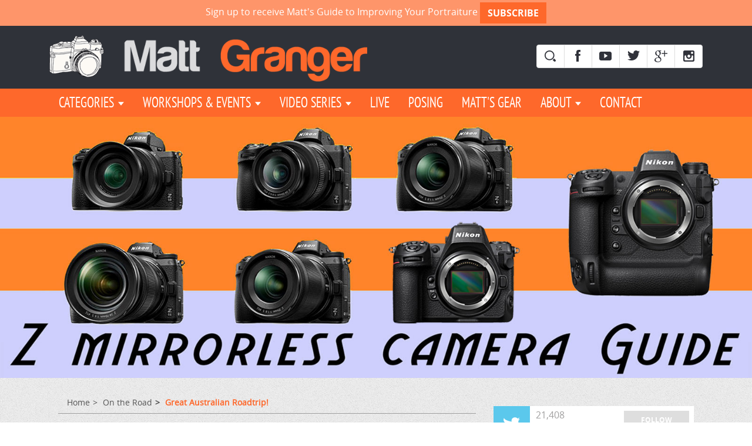

--- FILE ---
content_type: text/html; charset=utf-8
request_url: https://mattgranger.com/on-the-road/item/1412-great-australian-roadtrip
body_size: 9987
content:
<!DOCTYPE html>
<html prefix="og: http://ogp.me/ns#" lang="en">
<head>
  <meta name="viewport" content="width=device-width, initial-scale=1.0" />
  <script src="/templates/mattgranger/js/jquery-1.11.0.min.js"></script>
  <script src="/templates/mattgranger/js/jquery.cycle2.min.js"></script>
  <base href="https://mattgranger.com/on-the-road/item/1412-great-australian-roadtrip" />
	<meta http-equiv="content-type" content="text/html; charset=utf-8" />
	<meta name="keywords" content="ThatNikonGuy, That Nikon Guy, DSLR, photography, Canon, technique, tutorials, TNG, Nikon, camera, lens, Matt Granger, Nikon Guy" />
	<meta name="robots" content="max-image-preview:large" />
	<meta property="og:url" content="https://mattgranger.com/on-the-road/item/1412-great-australian-roadtrip" />
	<meta property="og:type" content="article" />
	<meta property="og:title" content="Matt Granger - Great Australian Roadtrip!" />
	<meta property="og:description" content="Join Justin and I for a road trip down the south coast of Australia. Goal setting videos: https://www.youtube.com/watch?v=owmZJ4ggQOo https://www.youtube.com/watch?v=X3UF00hwwMk Z9 Playlist: https://geni.us/OfficialZ9 Z Setup Guide: https://geni.us/Zsetup Steph ArtNude Course: https://geni.us/steams..." />
	<meta name="twitter:card" content="summary" />
	<meta name="twitter:site" content="@_mattgranger" />
	<meta name="twitter:title" content="Matt Granger - Great Australian Roadtrip!" />
	<meta name="twitter:description" content="Join Justin and I for a road trip down the south coast of Australia. Goal setting videos: https://www.youtube.com/watch?v=owmZJ4ggQOo https://www.youtube.com/watch?v=X3UF00hwwMk Z9 Playlist: https://g..." />
	<meta name="description" content="Join Justin and I for a road trip down the south coast of Australia. Goal setting videos: https://www.youtube.com/watch?v=owmZJ4ggQOo https://www.yout..." />
	<meta name="generator" content="Joomla! - Open Source Content Management" />
	<title>Matt Granger - Great Australian Roadtrip!</title>
	<link href="/on-the-road/item/1412-great-australian-roadtrip" rel="canonical" />
	<link href="/templates/mattgranger/favicon.ico" rel="shortcut icon" type="image/vnd.microsoft.icon" />
	<link href="https://cdnjs.cloudflare.com/ajax/libs/magnific-popup.js/1.1.0/magnific-popup.min.css" rel="stylesheet" type="text/css" />
	<link href="/plugins/content/jw_allvideos/jw_allvideos/tmpl/Responsive/css/template.css?v=6.1.0" rel="stylesheet" type="text/css" />
	<link href="/plugins/system/jce/css/content.css?badb4208be409b1335b815dde676300e" rel="stylesheet" type="text/css" />
	<link href="https://www.mattgranger.com/plugins/content/beforeafterimagesslide/assets/css/beforeafterimagesslide.css" rel="stylesheet" type="text/css" />
	<link href="https://www.mattgranger.com/plugins/content/beforeafterimagesslide/assets/css/twentytwenty.css" rel="stylesheet" type="text/css" />
	<link href="/media/com_finder/css/finder.css" rel="stylesheet" type="text/css" />
	<style type="text/css">

                        /* K2 - Magnific Popup Overrides */
                        .mfp-iframe-holder {padding:10px;}
                        .mfp-iframe-holder .mfp-content {max-width:100%;width:100%;height:100%;}
                        .mfp-iframe-scaler iframe {background:#fff;padding:10px;box-sizing:border-box;box-shadow:none;}
                    
	</style>
	<script type="application/json" class="joomla-script-options new">{"csrf.token":"4dc49d9850360ec23e0a1094a2881a04","system.paths":{"root":"","base":""}}</script>
	<script src="/media/jui/js/jquery.min.js?66797d5cb01ee91682c4db64a5611c4b" type="text/javascript"></script>
	<script src="/media/jui/js/jquery-noconflict.js?66797d5cb01ee91682c4db64a5611c4b" type="text/javascript"></script>
	<script src="/media/jui/js/jquery-migrate.min.js?66797d5cb01ee91682c4db64a5611c4b" type="text/javascript"></script>
	<script src="https://cdnjs.cloudflare.com/ajax/libs/magnific-popup.js/1.1.0/jquery.magnific-popup.min.js" type="text/javascript"></script>
	<script src="/media/k2/assets/js/k2.frontend.js?v=2.11.20230505&sitepath=/" type="text/javascript"></script>
	<script src="/plugins/content/jw_allvideos/jw_allvideos/includes/js/behaviour.js?v=6.1.0" type="text/javascript"></script>
	<script src="https://www.google.com/recaptcha/api.js?onload=onK2RecaptchaLoaded&render=explicit" type="text/javascript"></script>
	<script src="https://www.mattgranger.com/plugins/content/beforeafterimagesslide/assets/js/jquery.event.move.js" type="text/javascript"></script>
	<script src="https://www.mattgranger.com/plugins/content/beforeafterimagesslide/assets/js/jquery.twentytwenty.js" type="text/javascript"></script>
	<script src="https://www.mattgranger.com/plugins/content/beforeafterimagesslide/assets/js/beforeafterimagesslide.js" type="text/javascript"></script>
	<script src="/media/system/js/mootools-core.js?66797d5cb01ee91682c4db64a5611c4b" type="text/javascript"></script>
	<script src="/media/system/js/core.js?66797d5cb01ee91682c4db64a5611c4b" type="text/javascript"></script>
	<script type="text/javascript">

                                function onK2RecaptchaLoaded() {
                                    grecaptcha.render("recaptcha", {
                                        "sitekey": "6Ld1xPsSAAAAAORodd44HH8sN_KEQ5aDz7uM9Dbj",
                                        "theme": "clean"
                                    });
                                }
                            
	</script>
	<script type="application/ld+json">

                {
                    "@context": "https://schema.org",
                    "@type": "Article",
                    "mainEntityOfPage": {
                        "@type": "WebPage",
                        "@id": "https://www.mattgranger.com/on-the-road/item/1412-great-australian-roadtrip"
                    },
                    "url": "https://www.mattgranger.com/on-the-road/item/1412-great-australian-roadtrip",
                    "headline": "Matt Granger - Great Australian Roadtrip!",
                    "datePublished": "2022-01-12 09:34:53",
                    "dateModified": "2022-01-12 09:34:53",
                    "author": {
                        "@type": "Person",
                        "name": "Matt",
                        "url": "https://www.mattgranger.com/on-the-road/itemlist/user/43-matt"
                    },
                    "publisher": {
                        "@type": "Organization",
                        "name": "Matt Granger",
                        "url": "https://www.mattgranger.com/",
                        "logo": {
                            "@type": "ImageObject",
                            "name": "Matt Granger",
                            "width": "",
                            "height": "",
                            "url": "https://www.mattgranger.com/"
                        }
                    },
                    "articleSection": "https://www.mattgranger.com/on-the-road",
                    "keywords": "ThatNikonGuy, That Nikon Guy, DSLR, photography, Canon, technique, tutorials, TNG, Nikon, camera, lens, Matt Granger, Nikon Guy",
                    "description": "Join Justin and I for a road trip down the south coast of Australia.",
                    "articleBody": "Join Justin and I for a road trip down the south coast of Australia. Goal setting videos: https://www.youtube.com/watch?v=owmZJ4ggQOo https://www.youtube.com/watch?v=X3UF00hwwMk Z9 Playlist: https://geni.us/OfficialZ9 Z Setup Guide: https://geni.us/Zsetup Steph ArtNude Course: https://geni.us/steamsteph PRIVACY and DISCLOSURE: * Matt Granger is a participant in the Amazon Services LLC Associates Program, an affiliate advertising program designed to provide a means for sites to earn advertising fees by advertising and linking to amazon.com * Matt Granger is a participant in the B&amp;H Photo Video affiliate program that provides an advertising commission if you purchase through our links. * If you purchase something from our affiliate links will get a small commission with no extra cost to you. * You can read my complete Ethics and Conduct statement: http://mattgranger.com/ethics"
                }
                
	</script>

  <link href="/templates/mattgranger/css/template.min.css" rel="stylesheet">
  <script src="/templates/mattgranger/js/bootstrap.min.js"></script>
  <script src="/templates/mattgranger/js/template.js"></script>
  <!--[if lte IE 8]>
  <link href="/templates/mattgranger/css/template-ie8.min.css" rel="stylesheet">
  <script src="/templates/mattgranger/js/css3-mediaqueries.js"></script>
  <![endif]-->
    <script type="text/javascript">
        var _gaq = _gaq || [];
        _gaq.push(['_setAccount', 'UA-30465412-1']);
        _gaq.push(['_trackPageview']);

        (function() {
            var ga = document.createElement('script'); ga.type = 'text/javascript'; ga.async = true;
            ga.src = ('https:' == document.location.protocol ? 'https://ssl' : 'http://www') + '.google-analytics.com/ga.js';
            var s = document.getElementsByTagName('script')[0]; s.parentNode.insertBefore(ga, s);
        })();
    </script>
</head>

  <body class="with-subscribe-bar">

<div class="header"> 
  <div class="container">
    <div class="row">
      <div class="col-md-6">
        <a href="/" title="Matt Granger home">
          <img src="/templates/mattgranger/images/matt-granger-logo.png" alt="Mattgranger.com" class="img-responsive">
        </a>
      </div>
      <div class="topright col-md-6 text-center center-block"><div id="searchmod">
<script type="text/javascript">
//<![CDATA[
	window.addEvent('domready', function() {
		var value;

		// Set the input value if not already set.
		if (!document.id('mod-finder-searchword').getProperty('value')) {
			document.id('mod-finder-searchword').setProperty('value', 'Search ...');
		}

		// Get the current value.
		value = document.id('mod-finder-searchword').getProperty('value');

		// If the current value equals the default value, clear it.
		document.id('mod-finder-searchword').addEvent('focus', function() {
			if (this.getProperty('value') == 'Search ...') {
				this.setProperty('value', '');
			}
		});

		// If the current value is empty, set the previous value.
		document.id('mod-finder-searchword').addEvent('blur', function() {
			if (!this.getProperty('value')) {
				this.setProperty('value', value);
			}
		});

		document.id('mod-finder-searchform').addEvent('submit', function(e){
			e = new Event(e);
			e.stop();

			// Disable select boxes with no value selected.
			if (document.id('mod-finder-advanced') != null) {
				document.id('mod-finder-advanced').getElements('select').each(function(s){
					if (!s.getProperty('value')) {
						s.setProperty('disabled', 'disabled');
					}
				});
			}

			document.id('mod-finder-searchform').submit();
		});

		/*
		 * This segment of code sets up the autocompleter.
		 */
			});
//]]>
</script>

<form id="mod-finder-searchform" action="/search" method="get">
	<div class="finder">
		<input type="text" name="q" id="mod-finder-searchword" class="inputbox" size="25" value="" />
					</div>
</form>
</div>
        <ul class="sociallinks pagination">
          <li><a href="/search" title="Search" id="searchbutton"><img src="/templates/mattgranger/images/icon-search.png" alt="search"></a></li>
                    <li><a href="https://www.facebook.com/mattgranger" title="Facebook" target="_blank"><img src="/templates/mattgranger/images/icon-facebook.png" alt="Facebook"></a></li>
                              <li><a href="https://www.youtube.com/mattgranger" title="YouTube" target="_blank"><img src="/templates/mattgranger/images/icon-youtube.png" alt="YouTube"></a></li>
                              <li><a href="https://twitter.com/_mattgranger" title="Twitter" target="_blank"><img src="/templates/mattgranger/images/icon-twitter.png" alt="Twitter"></a></li>
                              <li><a href="https://plus.google.com/116814164212534236519" title="Google+" target="_blank"><img src="/templates/mattgranger/images/icon-googleplus.png" alt="Google+"></a></li>
                              <li><a href="https://instagram.com/_mattgranger" title="Instagram" target="_blank"><img src="/templates/mattgranger/images/icon-instagram.png" alt="Instagram"></a></li>
                  </ul>
      </div>
    </div>
  </div>
</div>

<nav class="navbar navbar-default" role="navigation">
  <div class="mainmenu container">
    <!-- Brand and toggle get grouped for better mobile display -->
    <div class="navbar-header">
      <button type="button" class="navbar-toggle" data-toggle="collapse" data-target="#bs-example-navbar-collapse-1">
        <span class="sr-only">Toggle navigation</span>
        <span class="icon-bar"></span>
        <span class="icon-bar"></span>
        <span class="icon-bar"></span>
      </button>
    </div>
    <!-- Collect the nav links, forms, and other content for toggling -->
    <div class="collapse navbar-collapse" id="bs-example-navbar-collapse-1">
    
<ul class="menu nav navbar-nav">
<li class="item-316 deeper parent dropdown"><a class="dropdown-toggle"  data-toggle="dropdown" href="#" >Categories  <b class="caret"></b></a><ul class="dropdown-menu"><li class="item-322"><a href="/gear-talk" >Gear Talk </a></li><li class="item-323"><a href="/tutorials" >Tutorials </a></li><li class="item-324"><a href="/live-photo-shoots" >Live Photo Shoots </a></li><li class="item-325"><a href="/workshops" >Workshops &amp; Events </a></li><li class="item-326 active"><a href="/on-the-road" >On the Road </a></li><li class="item-327"><a href="/competitions-and-critiques" >Competitions and Critiques </a></li><li class="item-328"><a href="/behind-the-photo" >Behind The Photo </a></li><li class="item-349"><a href="/insidethephotographerstudio" >Inside The Photographers Studio </a></li></ul></li><li class="item-334 deeper parent dropdown"><a class="dropdown-toggle"  data-toggle="dropdown" href="#" >Workshops &amp; Events  <b class="caret"></b></a><ul class="dropdown-menu"><li class="item-637"><a href="https://www.mattgranger.com/2024" >2024 USA Workshops </a></li><li class="item-572"><a href="/2014-02-02-11-08-28/iceland23" >Iceland Photo Tour</a></li><li class="item-559"><a href="/2014-02-02-11-08-28/bhutan" >Bhutan</a></li><li class="item-555"><a href="https://learn.mattgranger.com/" >Photography Courses </a></li><li class="item-346"><a href="https://learn.artnudeportraiture.com/" >Art Nude Courses </a></li><li class="item-1038"><a href="/2014-02-02-11-08-28/africa" >Africa Tour</a></li></ul></li><li class="item-337 deeper parent dropdown"><a class="dropdown-toggle"  data-toggle="dropdown" href="#" >Video Series  <b class="caret"></b></a><ul class="dropdown-menu"><li class="item-823"><a href="https://geni.us/artnudebodyscapes" >Art Nude Body Scapes with Steph - NEW </a></li><li class="item-915"><a href="http://www.mattgranger.com/intimate" >Intimate Nude Portraiture </a></li><li class="item-521"><a href="http://www.mattgranger.com/wedding" >Wedding Photography 101 </a></li><li class="item-400"><a href="/light" >Take Control of The Light with Matt &amp; Tina </a></li><li class="item-487"><a href="http://www.mattgranger.com/business" >The Business of Photography </a></li><li class="item-338"><a href="/intimate-oldish" >Nude Portraiture Video Series </a></li><li class="item-417"><a href="/2014-02-02-11-15-26/models" >Getting Started with Models</a></li><li class="item-492"><a href="http://www.mattgranger.com/educatingtina" >Educating Tina UNCUT </a></li><li class="item-628"><a href="/2014-02-02-11-15-26/ocf" >Off Camera Flash Guide</a></li></ul></li><li class="item-187"><a href="http://www.mattgranger.com/live/" >LIVE </a></li><li class="item-315"><a href="http://www.mattgranger.com/posing" >Posing </a></li><li class="item-154"><a href="/my-gear" >Matt's Gear</a></li><li class="item-329 deeper parent dropdown"><a class="dropdown-toggle"  data-toggle="dropdown" href="#" >About  <b class="caret"></b></a><ul class="dropdown-menu"><li class="item-330"><a href="/about-us" >About Us </a></li><li class="item-317"><a href="/portfolio" >Gallery </a></li><li class="item-524"><a href="https://mattgranger.com/ethics">Ethics Statement </a></li><li class="item-646"><a href="http://www.mattgranger.com/careers" >Careers </a></li></ul></li><li class="item-681"><a href="/contact" >Contact</a></li></ul>

    </div><!-- /.navbar-collapse -->
  </div><!-- /.container-fluid -->
</nav>
<!-- end mainmenu -->

<div class="bannergroup cycle-slideshow"
	data-cycle-fx="fade"
	data-cycle-pause-on-hover="true"
	data-cycle-speed="800"
	data-cycle-timeout="7000"
	data-cycle-slides=".banneritem"
	data-cycle-auto-height="407">

	<div class="banneritem">
																																																															<a
							href="/component/banners/click/21"
							title="z">
							<img
								src="https://www.mattgranger.com/images/banners/Z8_setup_1600.jpg"
								alt="Updated for the Z8!"
																								class="img-responsive"
							/>
						</a>
															</div>
	<div class="banneritem">
																																																															<a
							href="/component/banners/click/37"
							title="patreon1steph">
							<img
								src="https://www.mattgranger.com/images/banners/patreon1600.jpg"
								alt="patreon1steph"
																								class="img-responsive"
							/>
						</a>
															</div>
	<div class="banneritem">
																																																															<a
							href="/component/banners/click/38"
							title="GFX Banner">
							<img
								src="https://www.mattgranger.com/images/gfx1600.jpg"
								alt="GFX Banner"
																								class="img-responsive"
							/>
						</a>
															</div>
	<div class="banneritem">
																																																															<a
							href="/component/banners/click/42"
							title="Edsteph 1">
							<img
								src="https://www.mattgranger.com/images/banners/edsteph1.jpg"
								alt="Edsteph 1"
																								class="img-responsive"
							/>
						</a>
															</div>

<div id="progress"></div>
</div>


<div class="squairy-bg">
  <div class="container">
    <div id="content" role="main" class="col-sm-8">
      <!-- Begin Content -->
      <div id="system-message-container">
	</div>


            <div class="box clearfix ">
<div class="moduletablecontent">

<div class="breadcrumbs">
	<ol class="breadcrumb">
<li><a href="/" class="pathway">Home</a></li><li><a href="/on-the-road" class="pathway">On the Road</a></li><li class="active"><span>Great Australian Roadtrip!</span></li>	</ol>
</div>
</div><!-- end moduletablecontent -->
</div><!-- end box -->

      
      
            <div class="emailsubscribe">
      <div class="box clearfix ">
<div class="moduletablecontent">


<div class="custom"  >
	<!-- Begin MailChimp Signup Form -->
<div class="email_subscription" id="mc_embed_signup"><form action="//mattgranger.us14.list-manage.com/subscribe/post?u=af79a39729deed35bfece7633&amp;id=1e0a93fd6a" method="post" id="mc-embedded-subscribe-form" name="mc-embedded-subscribe-form" class="validate" target="_blank" novalidate="">
<div id="mc_embed_signup_scroll"><span class="acymailing_introtext">Subscribe to the <span class="white-txt">GET YOUR GEAR OUT</span> Newsletter and get <span class="white-txt">my Free Guide to Portraiture</span></span>
<div class="acymailing_form">
<p class="mc-field-group onefield"><input type="text" value="Your Name" name="FNAME" class="" id="mce-FNAME" onfocus="if(this.value == 'Your Name') this.value = '';" onblur="if(this.value=='') this.value='Your Name';" style="width: 100%;" /></p>
<p class="mc-field-group onefield"><input type="email" value="Your Email" name="EMAIL" class="required email" id="mce-EMAIL" onfocus="if(this.value == 'Your Email') this.value = '';" onblur="if(this.value=='') this.value='Your Email';" style="width: 100%;" /></p>
<p class="clear acysubbuttons"><input type="submit" value="Subscribe" name="subscribe" id="mc-embedded-subscribe" class="button subbutton btn btn-primary" /></p>
<div id="mce-responses" class="clear">
<div class="response" id="mce-error-response" style="display: none;">&nbsp;</div>
<div class="response" id="mce-success-response" style="display: none;">&nbsp;</div>
</div>
<!-- real people should not fill this in and expect good things - do not remove this or risk form bot signups-->

</div>
<span class="acymailing_finaltext">Your <a href="/privacy">privacy</a> is important to Matt Granger</span></div>
</form></div>
<!--End mc_embed_signup-->
<p>&nbsp;</p></div>
</div><!-- end moduletablecontent -->
</div><!-- end box -->

      </div>
      
      
      
      <!-- Start K2 Item Layout -->
<span id="startOfPageId1412"></span>

<div id="k2Container" class="itemView">

	<!-- Plugins: BeforeDisplay -->
	
	<!-- K2 Plugins: K2BeforeDisplay -->
	
	<div class="itemHeader">

	  	  <!-- Item title -->
	  <h1 class="itemTitle">
			
	  	Great Australian Roadtrip!
	  </h1>
	  
	<div class="small text-right">
	  	
	  				<!-- Date created -->
		<span class="itemDateCreated">
			Wednesday, 12 January 2022 09:34		</span>
			</div>


		
  </div>

  <!-- Plugins: AfterDisplayTitle -->
  
  <!-- K2 Plugins: K2AfterDisplayTitle -->
  
	
	
  <div class="itemBody">

	  <!-- Plugins: BeforeDisplayContent -->
	  
	  <!-- K2 Plugins: K2BeforeDisplayContent -->
	  
    <!-- Item video -->
  <a name="itemVideoAnchor" id="itemVideoAnchor"></a>

  <div class="itemVideoBlock">
				<span class="itemVideo">

<!-- JoomlaWorks "AllVideos" Plugin (v6.1.0) starts here -->

<div class="avPlayerWrapper avVideo">
    <div class="avPlayerContainer">
        <div id="AVPlayerID_0_24aa3464e7ab5e5af49de284e2f0ef2d" class="avPlayerBlock">
            <iframe src="https://www.youtube.com/embed/mCBGm0tTYx8?rel=0&amp;fs=1&amp;wmode=transparent" width="560" height="315" allow="autoplay; fullscreen; encrypted-media" allowfullscreen="true" frameborder="0" scrolling="no" title="JoomlaWorks AllVideos Player"></iframe>        </div>
            </div>
</div>

<!-- JoomlaWorks "AllVideos" Plugin (v6.1.0) ends here -->

</span>
		
	  
	  
	  <div class="clr"></div>
  </div>
  
	  
	  	  	  <!-- Item introtext -->
	  <div class="itemIntroText">
	  	<p>Join Justin and I for a road trip down the south coast of Australia.</p>
	  </div>
	  	  	  <!-- Item fulltext -->
	  <div class="itemFullText">
	  	
<p>Goal setting videos: <a href="https://www.youtube.com/watch?v=owmZJ4ggQOo">https://www.youtube.com/watch?v=owmZJ4ggQOo</a></p>
<p><a href="https://www.youtube.com/watch?v=X3UF00hwwMk">https://www.youtube.com/watch?v=X3UF00hwwMk</a></p>
<p>Z9 Playlist: <a href="https://geni.us/OfficialZ9">https://geni.us/OfficialZ9</a></p>
<p>Z Setup Guide: <a href="https://geni.us/Zsetup">https://geni.us/Zsetup</a></p>
<p>Steph ArtNude Course: <a href="https://geni.us/steamsteph">https://geni.us/steamsteph</a></p>
<p><img src="/images/Z_mirrorless_camera_guide_680.jpg" alt="Z mirrorless camera guide 680" /></p>
<p><strong>PRIVACY and DISCLOSURE:</strong></p>
<p>* Matt Granger is a participant in the Amazon Services LLC Associates Program, an affiliate advertising program designed to provide a means for sites to earn advertising fees by advertising and linking to amazon.com</p>
<p>* Matt Granger is a participant in the B&amp;H Photo Video affiliate program that provides an advertising commission if you purchase through our links.</p>
<p>* If you purchase something from our affiliate links will get a small commission with no extra cost to you.</p>
<p>* You can read my complete Ethics and Conduct statement: <a href="https://mattgranger.com/ethics">http://mattgranger.com/ethics</a></p>	  </div>
	  	  
		<div class="clr"></div>

	  
		
	  <!-- Plugins: AfterDisplayContent -->
	  
	  <!-- K2 Plugins: K2AfterDisplayContent -->
	  
	  <div class="clr"></div>
  </div>

		<!-- Social sharing -->
	<div class="itemSocialSharing clearfix">
		<div class="socialtitle">Share:</div>
		<div class="socialbuttons">
				<!-- Twitter Button -->
		<div class="itemTwitterButton">
			<a href="https://twitter.com/share" class="twitter-share-button" data-count="horizontal" data-via="_mattgranger">
				Tweet			</a>
			<script type="text/javascript" src="//platform.twitter.com/widgets.js"></script>
		</div>
		
				<!-- Facebook Button -->
		<div class="itemFacebookButton">
			<div id="fb-root"></div>
			<script type="text/javascript">
				(function(d, s, id) {
				  var js, fjs = d.getElementsByTagName(s)[0];
				  if (d.getElementById(id)) return;
				  js = d.createElement(s); js.id = id;
				  js.src = "//connect.facebook.net/en_US/all.js#xfbml=1";
				  fjs.parentNode.insertBefore(js, fjs);
				}(document, 'script', 'facebook-jssdk'));
			</script>
			<div class="fb-like" data-send="false" data-width="200" data-show-faces="true"></div>
		</div>
		</div>
		
			</div>
	
    <div class="itemLinks">

		
	  
	  
		<div class="clr"></div>
  </div>
  
  
  
	
  
  
  
  <!-- Plugins: AfterDisplay -->
  
  <!-- K2 Plugins: K2AfterDisplay -->
  
    <!-- K2 Plugins: K2CommentsBlock -->
    
   <!-- Item comments -->
  <a name="itemCommentsAnchor" id="itemCommentsAnchor"></a>

  <div class="itemComments">

	  
	  
			  <!-- Item comments form -->
	  <div class="itemCommentsForm">
	  	
<!-- Comments Form -->
<h3>Leave a comment</h3>


<form action="/index.php" method="post" id="comment-form" class="form-validate">
    <label class="formComment" for="commentText">Message *</label>
    <textarea rows="20" cols="10" class="inputbox" onblur="if(this.value=='') this.value='enter your message here...';" onfocus="if(this.value=='enter your message here...') this.value='';" name="commentText" id="commentText">enter your message here...</textarea>

    <label class="formName" for="userName">Name *</label>
    <input class="inputbox" type="text" name="userName" id="userName" value="enter your name..." onblur="if(this.value=='') this.value='enter your name...';" onfocus="if(this.value=='enter your name...') this.value='';" />

    <label class="formEmail" for="commentEmail">Email *</label>
    <input class="inputbox" type="text" name="commentEmail" id="commentEmail" value="enter your e-mail address..." onblur="if(this.value=='') this.value='enter your e-mail address...';" onfocus="if(this.value=='enter your e-mail address...') this.value='';" />

    <label class="formUrl" for="commentURL">Website URL</label>
    <input class="inputbox" type="text" name="commentURL" id="commentURL" value="enter your site URL..." onblur="if(this.value=='') this.value='enter your site URL...';" onfocus="if(this.value=='enter your site URL...') this.value='';" />

        <div id="recaptcha" class="k2-recaptcha-v2"></div>
    
    <input type="submit" class="button" id="submitCommentButton" value="Submit comment" />

    <span id="formLog"></span>

    <input type="hidden" name="option" value="com_k2" />
    <input type="hidden" name="view" value="item" />
    <input type="hidden" name="task" value="comment" />
    <input type="hidden" name="itemID" value="1412" />
    <input type="hidden" name="4dc49d9850360ec23e0a1094a2881a04" value="1" /></form>
	  </div>
	  
	  
  </div>
  
</div>
<!-- End K2 Item Layout -->

<!-- JoomlaWorks "K2" (v2.11.20230505) | Learn more about K2 at https://getk2.org -->

            <div class="contentbottom">
      <div class="box clearfix ">
<div class="moduletablecontent">

<div id="k2ModuleBox144" class="k2ItemsBlock">

	
	    
      <!-- Plugins: BeforeDisplay -->
      
      <!-- K2 Plugins: K2BeforeDisplay -->
      
					<div class="row">
		
	    <div class="col-md-4">
	    	<div class="bottomblock">
			            <img src="https://img.youtube.com/vi/4io7pgb0EJY/0.jpg" alt="Designing the World’s Best Lenses – Sigma CEO Kazuto Yamaki" class="img-responsive" />
            
            <div class="bottomblockcontent">

	  


            <h3><a class="moduleItemTitle" href="/on-the-road/item/1690-designing-the-world-s-best-lenses-sigma-ceo-kazuto-yamaki">Designing the World’s Best Lenses – Sigma CEO Kazuto Yamaki</a></h3>
      
      
      <!-- Plugins: AfterDisplayTitle -->
      
      <!-- K2 Plugins: K2AfterDisplayTitle -->
      
            <span class="moduleItemDateCreated">Saturday, 18 October 2025 05:20</span>
      
      <!-- Plugins: BeforeDisplayContent -->
      
      <!-- K2 Plugins: K2BeforeDisplayContent -->
      
            <div class="moduleItemIntrotext">
      	      	<p>Family legacy to innovation: Kazuto talks lens design, culture &amp; the future of photography.</p>
      	      </div>
      
      
      <div class="clr"></div>

      
      <div class="clr"></div>

      <!-- Plugins: AfterDisplayContent -->
      
      <!-- K2 Plugins: K2AfterDisplayContent -->
      
      
      
      
			
			
						<a class="btn btn-default" href="/on-the-road/item/1690-designing-the-world-s-best-lenses-sigma-ceo-kazuto-yamaki">
				Read more...			</a>
			
      <!-- Plugins: AfterDisplay -->
      
      <!-- K2 Plugins: K2AfterDisplay -->
      	    	</div>
	    </div>
	    </div>

	
    
      <!-- Plugins: BeforeDisplay -->
      
      <!-- K2 Plugins: K2BeforeDisplay -->
      
		
	    <div class="col-md-4">
	    	<div class="bottomblock">
			            <img src="https://img.youtube.com/vi/b9gICY4KavU/0.jpg" alt="Visiting The Best of America!" class="img-responsive" />
            
            <div class="bottomblockcontent">

	  


            <h3><a class="moduleItemTitle" href="/on-the-road/item/1671-visiting-the-best-of-america">Visiting The Best of America!</a></h3>
      
      
      <!-- Plugins: AfterDisplayTitle -->
      
      <!-- K2 Plugins: K2AfterDisplayTitle -->
      
            <span class="moduleItemDateCreated">Tuesday, 12 August 2025 07:44</span>
      
      <!-- Plugins: BeforeDisplayContent -->
      
      <!-- K2 Plugins: K2BeforeDisplayContent -->
      
            <div class="moduleItemIntrotext">
      	      	<p>The Best Photo Expo, and Amazing Wilderness... Where should I head next?</p>
      	      </div>
      
      
      <div class="clr"></div>

      
      <div class="clr"></div>

      <!-- Plugins: AfterDisplayContent -->
      
      <!-- K2 Plugins: K2AfterDisplayContent -->
      
      
      
      
			
			
						<a class="btn btn-default" href="/on-the-road/item/1671-visiting-the-best-of-america">
				Read more...			</a>
			
      <!-- Plugins: AfterDisplay -->
      
      <!-- K2 Plugins: K2AfterDisplay -->
      	    	</div>
	    </div>
	    </div>

	
    
      <!-- Plugins: BeforeDisplay -->
      
      <!-- K2 Plugins: K2BeforeDisplay -->
      
		
	    <div class="col-md-4">
	    	<div class="bottomblock">
			            <img src="https://img.youtube.com/vi/tSKe9NJOEmc/0.jpg" alt="Join us in NYC - BILD Imaging Expo 2025" class="img-responsive" />
            
            <div class="bottomblockcontent">

	  


            <h3><a class="moduleItemTitle" href="/on-the-road/item/1656-join-us-in-nyc-bild-imaging-expo-2025">Join us in NYC - BILD Imaging Expo 2025</a></h3>
      
      
      <!-- Plugins: AfterDisplayTitle -->
      
      <!-- K2 Plugins: K2AfterDisplayTitle -->
      
            <span class="moduleItemDateCreated">Monday, 05 May 2025 06:12</span>
      
      <!-- Plugins: BeforeDisplayContent -->
      
      <!-- K2 Plugins: K2BeforeDisplayContent -->
      
            <div class="moduleItemIntrotext">
      	      	<p>We hope to see you there!</p>
      	      </div>
      
      
      <div class="clr"></div>

      
      <div class="clr"></div>

      <!-- Plugins: AfterDisplayContent -->
      
      <!-- K2 Plugins: K2AfterDisplayContent -->
      
      
      
      
			
			
						<a class="btn btn-default" href="/on-the-road/item/1656-join-us-in-nyc-bild-imaging-expo-2025">
				Read more...			</a>
			
      <!-- Plugins: AfterDisplay -->
      
      <!-- K2 Plugins: K2AfterDisplay -->
      	    	</div>
	    </div>
	    </div>

			</div>
	
    
      <!-- Plugins: BeforeDisplay -->
      
      <!-- K2 Plugins: K2BeforeDisplay -->
      
					<div class="row">
		
	    <div class="col-md-4">
	    	<div class="bottomblock">
			            <img src="https://img.youtube.com/vi/afAymRa2dfE/0.jpg" alt="The Perfect Portrait Photography Workflow (on the go!)" class="img-responsive" />
            
            <div class="bottomblockcontent">

	  


            <h3><a class="moduleItemTitle" href="/on-the-road/item/1617-our-craziest-shoot-yet">The Perfect Portrait Photography Workflow (on the go!)</a></h3>
      
      
      <!-- Plugins: AfterDisplayTitle -->
      
      <!-- K2 Plugins: K2AfterDisplayTitle -->
      
            <span class="moduleItemDateCreated">Tuesday, 22 October 2024 10:34</span>
      
      <!-- Plugins: BeforeDisplayContent -->
      
      <!-- K2 Plugins: K2BeforeDisplayContent -->
      
            <div class="moduleItemIntrotext">
      	      	<p>Join Steph and I for a huge series of Portrait shoots on the road! 18tb of data, dozens of shoots, looks and concepts, using a portable monitor and color calibration for a fully color calibrated workflow on the road!</p>
      	      </div>
      
      
      <div class="clr"></div>

      
      <div class="clr"></div>

      <!-- Plugins: AfterDisplayContent -->
      
      <!-- K2 Plugins: K2AfterDisplayContent -->
      
      
      
      
			
			
						<a class="btn btn-default" href="/on-the-road/item/1617-our-craziest-shoot-yet">
				Read more...			</a>
			
      <!-- Plugins: AfterDisplay -->
      
      <!-- K2 Plugins: K2AfterDisplay -->
      	    	</div>
	    </div>
	    </div>

	
    
      <!-- Plugins: BeforeDisplay -->
      
      <!-- K2 Plugins: K2BeforeDisplay -->
      
		
	    <div class="col-md-4">
	    	<div class="bottomblock">
			            <img src="https://img.youtube.com/vi/XkSdVkEyQhA/0.jpg" alt="New York Photowalk &amp; EXPO" class="img-responsive" />
            
            <div class="bottomblockcontent">

	  


            <h3><a class="moduleItemTitle" href="/on-the-road/item/1534-new-york-photowalk-expo">New York Photowalk &amp; EXPO</a></h3>
      
      
      <!-- Plugins: AfterDisplayTitle -->
      
      <!-- K2 Plugins: K2AfterDisplayTitle -->
      
            <span class="moduleItemDateCreated">Monday, 14 August 2023 10:02</span>
      
      <!-- Plugins: BeforeDisplayContent -->
      
      <!-- K2 Plugins: K2BeforeDisplayContent -->
      
            <div class="moduleItemIntrotext">
      	      	<p>Join us 5-6-7 September - Free &amp; open to everyone!</p>
      	      </div>
      
      
      <div class="clr"></div>

      
      <div class="clr"></div>

      <!-- Plugins: AfterDisplayContent -->
      
      <!-- K2 Plugins: K2AfterDisplayContent -->
      
      
      
      
			
			
						<a class="btn btn-default" href="/on-the-road/item/1534-new-york-photowalk-expo">
				Read more...			</a>
			
      <!-- Plugins: AfterDisplay -->
      
      <!-- K2 Plugins: K2AfterDisplay -->
      	    	</div>
	    </div>
	    </div>

	
    
      <!-- Plugins: BeforeDisplay -->
      
      <!-- K2 Plugins: K2BeforeDisplay -->
      
		
	    <div class="col-md-4">
	    	<div class="bottomblock">
			            <img src="https://img.youtube.com/vi/ygYoQome0Io/0.jpg" alt="12 Day Photo Road Trip Through The Heart of America" class="img-responsive" />
            
            <div class="bottomblockcontent">

	  


            <h3><a class="moduleItemTitle" href="/on-the-road/item/1528-12-day-photo-road-trip-through-the-heart-of-america">12 Day Photo Road Trip Through The Heart of America</a></h3>
      
      
      <!-- Plugins: AfterDisplayTitle -->
      
      <!-- K2 Plugins: K2AfterDisplayTitle -->
      
            <span class="moduleItemDateCreated">Sunday, 23 July 2023 12:55</span>
      
      <!-- Plugins: BeforeDisplayContent -->
      
      <!-- K2 Plugins: K2BeforeDisplayContent -->
      
            <div class="moduleItemIntrotext">
      	      	<p><a href="https://instagram.com/sensualportraiture">Maybe the most relaxing and and inspiring trip of my life....</a></p>
      	      </div>
      
      
      <div class="clr"></div>

      
      <div class="clr"></div>

      <!-- Plugins: AfterDisplayContent -->
      
      <!-- K2 Plugins: K2AfterDisplayContent -->
      
      
      
      
			
			
						<a class="btn btn-default" href="/on-the-road/item/1528-12-day-photo-road-trip-through-the-heart-of-america">
				Read more...			</a>
			
      <!-- Plugins: AfterDisplay -->
      
      <!-- K2 Plugins: K2AfterDisplay -->
      	    	</div>
	    </div>
	    </div>

			</div>
	
    
      <!-- Plugins: BeforeDisplay -->
      
      <!-- K2 Plugins: K2BeforeDisplay -->
      
					<div class="row">
		
	    <div class="col-md-4">
	    	<div class="bottomblock">
			            <img src="https://img.youtube.com/vi/ZKwD5wm847s/0.jpg" alt="Personal Update + Thank You" class="img-responsive" />
            
            <div class="bottomblockcontent">

	  


            <h3><a class="moduleItemTitle" href="/on-the-road/item/1518-personal-update-thank-you">Personal Update + Thank You</a></h3>
      
      
      <!-- Plugins: AfterDisplayTitle -->
      
      <!-- K2 Plugins: K2AfterDisplayTitle -->
      
            <span class="moduleItemDateCreated">Saturday, 10 June 2023 06:02</span>
      
      <!-- Plugins: BeforeDisplayContent -->
      
      <!-- K2 Plugins: K2BeforeDisplayContent -->
      
            <div class="moduleItemIntrotext">
      	      	<p>Thank you for all your messages of support and kindness over the last few months.</p>
      	      </div>
      
      
      <div class="clr"></div>

      
      <div class="clr"></div>

      <!-- Plugins: AfterDisplayContent -->
      
      <!-- K2 Plugins: K2AfterDisplayContent -->
      
      
      
      
			
			
						<a class="btn btn-default" href="/on-the-road/item/1518-personal-update-thank-you">
				Read more...			</a>
			
      <!-- Plugins: AfterDisplay -->
      
      <!-- K2 Plugins: K2AfterDisplay -->
      	    	</div>
	    </div>
	    </div>

	
    
      <!-- Plugins: BeforeDisplay -->
      
      <!-- K2 Plugins: K2BeforeDisplay -->
      
		
	    <div class="col-md-4">
	    	<div class="bottomblock">
			            <img src="https://img.youtube.com/vi/EmRFlf9El7E/0.jpg" alt="SHUTUP &amp; SHOOT" class="img-responsive" />
            
            <div class="bottomblockcontent">

	  


            <h3><a class="moduleItemTitle" href="/on-the-road/item/1514-shutup-shoot">SHUTUP &amp; SHOOT</a></h3>
      
      
      <!-- Plugins: AfterDisplayTitle -->
      
      <!-- K2 Plugins: K2AfterDisplayTitle -->
      
            <span class="moduleItemDateCreated">Wednesday, 24 May 2023 12:51</span>
      
      <!-- Plugins: BeforeDisplayContent -->
      
      <!-- K2 Plugins: K2BeforeDisplayContent -->
      
            <div class="moduleItemIntrotext">
      	      	<p>The enjoyment of photography comes from shooting. Pick up a camera, use what you have, and go create something you enjoy.</p>
      	      </div>
      
      
      <div class="clr"></div>

      
      <div class="clr"></div>

      <!-- Plugins: AfterDisplayContent -->
      
      <!-- K2 Plugins: K2AfterDisplayContent -->
      
      
      
      
			
			
						<a class="btn btn-default" href="/on-the-road/item/1514-shutup-shoot">
				Read more...			</a>
			
      <!-- Plugins: AfterDisplay -->
      
      <!-- K2 Plugins: K2AfterDisplay -->
      	    	</div>
	    </div>
	    </div>

	
    
      <!-- Plugins: BeforeDisplay -->
      
      <!-- K2 Plugins: K2BeforeDisplay -->
      
		
	    <div class="col-md-4">
	    	<div class="bottomblock">
			            <img src="https://img.youtube.com/vi/_HBFUpSIX9g/0.jpg" alt="Fun with Steph in NYC" class="img-responsive" />
            
            <div class="bottomblockcontent">

	  


            <h3><a class="moduleItemTitle" href="/on-the-road/item/1483-fun-with-steph-in-nyc">Fun with Steph in NYC</a></h3>
      
      
      <!-- Plugins: AfterDisplayTitle -->
      
      <!-- K2 Plugins: K2AfterDisplayTitle -->
      
            <span class="moduleItemDateCreated">Tuesday, 20 December 2022 09:27</span>
      
      <!-- Plugins: BeforeDisplayContent -->
      
      <!-- K2 Plugins: K2BeforeDisplayContent -->
      
            <div class="moduleItemIntrotext">
      	      	<p>Join Matt &amp; Steph in NYC!</p>
      	      </div>
      
      
      <div class="clr"></div>

      
      <div class="clr"></div>

      <!-- Plugins: AfterDisplayContent -->
      
      <!-- K2 Plugins: K2AfterDisplayContent -->
      
      
      
      
			
			
						<a class="btn btn-default" href="/on-the-road/item/1483-fun-with-steph-in-nyc">
				Read more...			</a>
			
      <!-- Plugins: AfterDisplay -->
      
      <!-- K2 Plugins: K2AfterDisplay -->
      	    	</div>
	    </div>
	    </div>

			</div>
	
    
  
	
	
</div>
</div><!-- end moduletablecontent -->
</div><!-- end box -->

      </div>
      
      <!-- End Content -->
    </div>
        <div id="aside" class="col-sm-4">
      <!-- Begin Right Sidebar -->
      <div class="box clearfix ">
<div class="moduletablecontent">
<div class="bannergroup">


</div>
</div><!-- end moduletablecontent -->
</div><!-- end box -->
<div class="box clearfix ">
<div class="moduletablecontent">


<div class="custom"  >
	<div class="social-counter">
<div class="sc-row">
<div class="sc-icon-count"><img src="/templates/mattgranger/images/sc-twitter.png" alt="Twitter" />21,408<span class="sc-what">Followers</span></div>
<div class="sc-btn"><a href="https://twitter.com/_mattgranger" target="_blank" class="btn btn-social" rel="noopener noreferrer">Follow</a></div>
</div>
<div class="sc-row">
<div class="sc-icon-count"><img src="/templates/mattgranger/images/sc-facebook.png" alt="Facebook" />127,210<span class="sc-what">Likes</span></div>
<div class="sc-btn"><a href="https://www.facebook.com/mattgranger" target="_blank" class="btn btn-social" rel="noopener noreferrer">Like</a></div>
</div>
<div class="sc-row">
<div class="sc-icon-count"><img src="/templates/mattgranger/images/sc-googleplus.png" alt="Google+" />9,051<span class="sc-what">Followers</span></div>
<div class="sc-btn"><a href="https://plus.google.com/116814164212534236519" target="_blank" class="btn btn-social" rel="noopener noreferrer">Follow</a></div>
</div>
<div class="sc-row">
<div class="sc-icon-count"><img src="/templates/mattgranger/images/sc-youtube.png" alt="YouTube" />644,688<span class="sc-what">Subscribers</span></div>
<div class="sc-btn"><a href="https://www.youtube.com/mattgranger" target="_blank" class="btn btn-social" rel="noopener noreferrer">Subscribe</a></div>
</div>
</div></div>
</div><!-- end moduletablecontent -->
</div><!-- end box -->
<div class="box clearfix ">
<div class="moduletablecontent">
<div class="bannergroup">

	<div class="banneritem">
																																																															<a
							href="/component/banners/click/15"
							title="Models">
							<img
								src="https://www.mattgranger.com/images/banners/bodypaint2.jpg"
								alt="Free Bonus photoshoot"
																								class="img-responsive center-block"
							/>
						</a>
																<div class="clr"></div>
	</div>

</div>
</div><!-- end moduletablecontent -->
</div><!-- end box -->
<div class="box clearfix ">
<div class="moduletablecontent">
<div class="bannergroup">


</div>
</div><!-- end moduletablecontent -->
</div><!-- end box -->
<div class="box clearfix ">
<div class="moduletablecontent">
<div class="bannergroup">

	<div class="banneritem">
																																																															<a
							href="/component/banners/click/5" target="_blank"
							title="myshout">
							<img
								src="https://www.mattgranger.com/images/banners/myshoutmatt2.jpg"
								alt="Buy Matt Granger a beer!"
								width ="300"								height ="300"								class="img-responsive center-block"
							/>
						</a>
																<div class="clr"></div>
	</div>

</div>
</div><!-- end moduletablecontent -->
</div><!-- end box -->
<div class="box clearfix ">
<div class="moduletablecontent">
<div class="bannergroup">

	<div class="banneritem">
																																																															<a
							href="/component/banners/click/16"
							title="GYGO Merch">
							<img
								src="https://www.mattgranger.com/images/banners/gygo-merch.png"
								alt="GYGO Merch"
																								class="img-responsive center-block"
							/>
						</a>
																<div class="clr"></div>
	</div>

</div>
</div><!-- end moduletablecontent -->
</div><!-- end box -->
<div class="box clearfix ">
<div class="moduletablecontent">
<div class="bannergroup">


</div>
</div><!-- end moduletablecontent -->
</div><!-- end box -->

      <!-- End Right Sidebar -->
    </div>
      </div>
</div>

<!-- Footer -->
<div class="dark-bg">
  <div class="container">
    <div class="row footer">
      <div class="col-sm-5">
            <div class="footer-links"><a href="/contact" title="Contact">Contact us</a> | <a href="/copyright" title="Copyright">Copyright</a> | <a href="/sitemap" title="Sitemap">Sitemap</a></div>
            <div class="copyright">Copyright © Matt Granger Photography</div>
          </div>
      <div class="col-sm-7">
        <ul class="sociallinks pagination">
          <li><span class="disabled">Follow Matt on</span></li>
                    <li><a href="https://www.facebook.com/mattgranger" title="Facebook" target="_blank"><img src="/templates/mattgranger/images/icon-facebook.png" alt="Facebook"></a></li>
                              <li><a href="https://www.youtube.com/mattgranger" title="YouTube" target="_blank"><img src="/templates/mattgranger/images/icon-youtube.png" alt="YouTube"></a></li>
                              <li><a href="https://twitter.com/_mattgranger" title="Twitter" target="_blank"><img src="/templates/mattgranger/images/icon-twitter.png" alt="Twitter"></a></li>
                              <li><a href="https://plus.google.com/116814164212534236519" title="Google+" target="_blank"><img src="/templates/mattgranger/images/icon-googleplus.png" alt="Google+"></a></li>
                              <li><a href="https://instagram.com/_mattgranger" title="Instagram" target="_blank"><img src="/templates/mattgranger/images/icon-instagram.png" alt="Instagram"></a></li>
                  </ul>
          </div>
      </div>
  </div>
</div>

<div class="subscribe-bar">
  <span class="hidden-xs">Sign up to receive Matt's Guide to Improving Your Portraiture</span>
  <button type="button" class="btn btn-primary" data-toggle="modal" data-target="#subscribe-popup">
    Subscribe
  </button>
</div>
<div class="modal fade" id="subscribe-popup">
  <div class="modal-dialog">
    <div class="modal-content">
      <div class="modal-header">
        <button type="button" class="close" data-dismiss="modal" aria-label="Close"><span aria-hidden="true">&times;</span></button>
        <h4 class="modal-title">Sign up to receive <strong>Matt's Guide to Improving Your Portraiture <span class="orange-txt">free of charge</span></strong></h4>
      </div>
      <div class="modal-body">
        <div class="row">
          <div class="col-sm-5 hidden-xs"><img src="/images/subscribe-popup-image.png"></div>
          <div class="col-sm-7">
            

<div class="custom"  >
	<!-- Begin MailChimp Signup Form -->
<div class="" id="mc_embed_signup">
	<form action="//mattgranger.us14.list-manage.com/subscribe/post?u=af79a39729deed35bfece7633&amp;id=1e0a93fd6a" method="post" id="mc-embedded-subscribe-form" name="mc-embedded-subscribe-form" class="validate" target="_blank" novalidate>
    	<div id="mc_embed_signup_scroll">
			<span class="acymailing_introtext"><strong>THE GUIDE COVERS TOPICS INCLUDING:</strong>
<ul class="ticks">
<li>Finding and working with models</li>
<li>Choosing suitable locations</li>
<li>Best equipment to use</li>
<li>Camera settings and sample images</li>
<li>Composition, framing and posing</li>
</ul></span>
			<div class="acymailing_form">
				<p class="mc-field-group onefield">
					<input type="text" value="Your name" name="FNAME" class="" id="mce-FNAME" onfocus="if(this.value == 'Your name') this.value = '';" onblur="if(this.value=='') this.value='Your name';" style="width:100%;">
				</p>
				<p class="mc-field-group onefield">
					<input type="text" value="Your email" name="EMAIL" class="required email" id="mce-EMAIL" onfocus="if(this.value == 'Your email') this.value = '';" onblur="if(this.value=='') this.value='Your email';" style="width:100%;">
				</p>
		    	<p class="clear acysubbuttons">
		    		<input type="submit" value="Send me the guide" name="subscribe" id="mc-embedded-subscribe" class="button subbutton btn btn-primary">
		    	</p>

				<div id="mce-responses" class="clear">
					<div class="response" id="mce-error-response" style="display:none"></div>
					<div class="response" id="mce-success-response" style="display:none"></div>
				</div>
				<!-- real people should not fill this in and expect good things - do not remove this or risk form bot signups-->
			    
		    </div>
		    <span class="acymailing_finaltext"><small>The guide will be sent to your registered email address</small></span>
	    </div>
	</form>
</div>
<!--End mc_embed_signup-->	</div>

          </div>
        </div>
      </div>
    </div>
  </div>
</div>

<script src="/templates/mattgranger/js/subscribe-popup.js"></script>




<script defer src="https://static.cloudflareinsights.com/beacon.min.js/vcd15cbe7772f49c399c6a5babf22c1241717689176015" integrity="sha512-ZpsOmlRQV6y907TI0dKBHq9Md29nnaEIPlkf84rnaERnq6zvWvPUqr2ft8M1aS28oN72PdrCzSjY4U6VaAw1EQ==" data-cf-beacon='{"version":"2024.11.0","token":"ee1664fb35fa41f79b8f69a47602483e","r":1,"server_timing":{"name":{"cfCacheStatus":true,"cfEdge":true,"cfExtPri":true,"cfL4":true,"cfOrigin":true,"cfSpeedBrain":true},"location_startswith":null}}' crossorigin="anonymous"></script>
</body>
</html>


--- FILE ---
content_type: text/html; charset=utf-8
request_url: https://www.google.com/recaptcha/api2/anchor?ar=1&k=6Ld1xPsSAAAAAORodd44HH8sN_KEQ5aDz7uM9Dbj&co=aHR0cHM6Ly9tYXR0Z3Jhbmdlci5jb206NDQz&hl=en&v=PoyoqOPhxBO7pBk68S4YbpHZ&theme=clean&size=normal&anchor-ms=20000&execute-ms=30000&cb=iem4nvij4zbu
body_size: 49588
content:
<!DOCTYPE HTML><html dir="ltr" lang="en"><head><meta http-equiv="Content-Type" content="text/html; charset=UTF-8">
<meta http-equiv="X-UA-Compatible" content="IE=edge">
<title>reCAPTCHA</title>
<style type="text/css">
/* cyrillic-ext */
@font-face {
  font-family: 'Roboto';
  font-style: normal;
  font-weight: 400;
  font-stretch: 100%;
  src: url(//fonts.gstatic.com/s/roboto/v48/KFO7CnqEu92Fr1ME7kSn66aGLdTylUAMa3GUBHMdazTgWw.woff2) format('woff2');
  unicode-range: U+0460-052F, U+1C80-1C8A, U+20B4, U+2DE0-2DFF, U+A640-A69F, U+FE2E-FE2F;
}
/* cyrillic */
@font-face {
  font-family: 'Roboto';
  font-style: normal;
  font-weight: 400;
  font-stretch: 100%;
  src: url(//fonts.gstatic.com/s/roboto/v48/KFO7CnqEu92Fr1ME7kSn66aGLdTylUAMa3iUBHMdazTgWw.woff2) format('woff2');
  unicode-range: U+0301, U+0400-045F, U+0490-0491, U+04B0-04B1, U+2116;
}
/* greek-ext */
@font-face {
  font-family: 'Roboto';
  font-style: normal;
  font-weight: 400;
  font-stretch: 100%;
  src: url(//fonts.gstatic.com/s/roboto/v48/KFO7CnqEu92Fr1ME7kSn66aGLdTylUAMa3CUBHMdazTgWw.woff2) format('woff2');
  unicode-range: U+1F00-1FFF;
}
/* greek */
@font-face {
  font-family: 'Roboto';
  font-style: normal;
  font-weight: 400;
  font-stretch: 100%;
  src: url(//fonts.gstatic.com/s/roboto/v48/KFO7CnqEu92Fr1ME7kSn66aGLdTylUAMa3-UBHMdazTgWw.woff2) format('woff2');
  unicode-range: U+0370-0377, U+037A-037F, U+0384-038A, U+038C, U+038E-03A1, U+03A3-03FF;
}
/* math */
@font-face {
  font-family: 'Roboto';
  font-style: normal;
  font-weight: 400;
  font-stretch: 100%;
  src: url(//fonts.gstatic.com/s/roboto/v48/KFO7CnqEu92Fr1ME7kSn66aGLdTylUAMawCUBHMdazTgWw.woff2) format('woff2');
  unicode-range: U+0302-0303, U+0305, U+0307-0308, U+0310, U+0312, U+0315, U+031A, U+0326-0327, U+032C, U+032F-0330, U+0332-0333, U+0338, U+033A, U+0346, U+034D, U+0391-03A1, U+03A3-03A9, U+03B1-03C9, U+03D1, U+03D5-03D6, U+03F0-03F1, U+03F4-03F5, U+2016-2017, U+2034-2038, U+203C, U+2040, U+2043, U+2047, U+2050, U+2057, U+205F, U+2070-2071, U+2074-208E, U+2090-209C, U+20D0-20DC, U+20E1, U+20E5-20EF, U+2100-2112, U+2114-2115, U+2117-2121, U+2123-214F, U+2190, U+2192, U+2194-21AE, U+21B0-21E5, U+21F1-21F2, U+21F4-2211, U+2213-2214, U+2216-22FF, U+2308-230B, U+2310, U+2319, U+231C-2321, U+2336-237A, U+237C, U+2395, U+239B-23B7, U+23D0, U+23DC-23E1, U+2474-2475, U+25AF, U+25B3, U+25B7, U+25BD, U+25C1, U+25CA, U+25CC, U+25FB, U+266D-266F, U+27C0-27FF, U+2900-2AFF, U+2B0E-2B11, U+2B30-2B4C, U+2BFE, U+3030, U+FF5B, U+FF5D, U+1D400-1D7FF, U+1EE00-1EEFF;
}
/* symbols */
@font-face {
  font-family: 'Roboto';
  font-style: normal;
  font-weight: 400;
  font-stretch: 100%;
  src: url(//fonts.gstatic.com/s/roboto/v48/KFO7CnqEu92Fr1ME7kSn66aGLdTylUAMaxKUBHMdazTgWw.woff2) format('woff2');
  unicode-range: U+0001-000C, U+000E-001F, U+007F-009F, U+20DD-20E0, U+20E2-20E4, U+2150-218F, U+2190, U+2192, U+2194-2199, U+21AF, U+21E6-21F0, U+21F3, U+2218-2219, U+2299, U+22C4-22C6, U+2300-243F, U+2440-244A, U+2460-24FF, U+25A0-27BF, U+2800-28FF, U+2921-2922, U+2981, U+29BF, U+29EB, U+2B00-2BFF, U+4DC0-4DFF, U+FFF9-FFFB, U+10140-1018E, U+10190-1019C, U+101A0, U+101D0-101FD, U+102E0-102FB, U+10E60-10E7E, U+1D2C0-1D2D3, U+1D2E0-1D37F, U+1F000-1F0FF, U+1F100-1F1AD, U+1F1E6-1F1FF, U+1F30D-1F30F, U+1F315, U+1F31C, U+1F31E, U+1F320-1F32C, U+1F336, U+1F378, U+1F37D, U+1F382, U+1F393-1F39F, U+1F3A7-1F3A8, U+1F3AC-1F3AF, U+1F3C2, U+1F3C4-1F3C6, U+1F3CA-1F3CE, U+1F3D4-1F3E0, U+1F3ED, U+1F3F1-1F3F3, U+1F3F5-1F3F7, U+1F408, U+1F415, U+1F41F, U+1F426, U+1F43F, U+1F441-1F442, U+1F444, U+1F446-1F449, U+1F44C-1F44E, U+1F453, U+1F46A, U+1F47D, U+1F4A3, U+1F4B0, U+1F4B3, U+1F4B9, U+1F4BB, U+1F4BF, U+1F4C8-1F4CB, U+1F4D6, U+1F4DA, U+1F4DF, U+1F4E3-1F4E6, U+1F4EA-1F4ED, U+1F4F7, U+1F4F9-1F4FB, U+1F4FD-1F4FE, U+1F503, U+1F507-1F50B, U+1F50D, U+1F512-1F513, U+1F53E-1F54A, U+1F54F-1F5FA, U+1F610, U+1F650-1F67F, U+1F687, U+1F68D, U+1F691, U+1F694, U+1F698, U+1F6AD, U+1F6B2, U+1F6B9-1F6BA, U+1F6BC, U+1F6C6-1F6CF, U+1F6D3-1F6D7, U+1F6E0-1F6EA, U+1F6F0-1F6F3, U+1F6F7-1F6FC, U+1F700-1F7FF, U+1F800-1F80B, U+1F810-1F847, U+1F850-1F859, U+1F860-1F887, U+1F890-1F8AD, U+1F8B0-1F8BB, U+1F8C0-1F8C1, U+1F900-1F90B, U+1F93B, U+1F946, U+1F984, U+1F996, U+1F9E9, U+1FA00-1FA6F, U+1FA70-1FA7C, U+1FA80-1FA89, U+1FA8F-1FAC6, U+1FACE-1FADC, U+1FADF-1FAE9, U+1FAF0-1FAF8, U+1FB00-1FBFF;
}
/* vietnamese */
@font-face {
  font-family: 'Roboto';
  font-style: normal;
  font-weight: 400;
  font-stretch: 100%;
  src: url(//fonts.gstatic.com/s/roboto/v48/KFO7CnqEu92Fr1ME7kSn66aGLdTylUAMa3OUBHMdazTgWw.woff2) format('woff2');
  unicode-range: U+0102-0103, U+0110-0111, U+0128-0129, U+0168-0169, U+01A0-01A1, U+01AF-01B0, U+0300-0301, U+0303-0304, U+0308-0309, U+0323, U+0329, U+1EA0-1EF9, U+20AB;
}
/* latin-ext */
@font-face {
  font-family: 'Roboto';
  font-style: normal;
  font-weight: 400;
  font-stretch: 100%;
  src: url(//fonts.gstatic.com/s/roboto/v48/KFO7CnqEu92Fr1ME7kSn66aGLdTylUAMa3KUBHMdazTgWw.woff2) format('woff2');
  unicode-range: U+0100-02BA, U+02BD-02C5, U+02C7-02CC, U+02CE-02D7, U+02DD-02FF, U+0304, U+0308, U+0329, U+1D00-1DBF, U+1E00-1E9F, U+1EF2-1EFF, U+2020, U+20A0-20AB, U+20AD-20C0, U+2113, U+2C60-2C7F, U+A720-A7FF;
}
/* latin */
@font-face {
  font-family: 'Roboto';
  font-style: normal;
  font-weight: 400;
  font-stretch: 100%;
  src: url(//fonts.gstatic.com/s/roboto/v48/KFO7CnqEu92Fr1ME7kSn66aGLdTylUAMa3yUBHMdazQ.woff2) format('woff2');
  unicode-range: U+0000-00FF, U+0131, U+0152-0153, U+02BB-02BC, U+02C6, U+02DA, U+02DC, U+0304, U+0308, U+0329, U+2000-206F, U+20AC, U+2122, U+2191, U+2193, U+2212, U+2215, U+FEFF, U+FFFD;
}
/* cyrillic-ext */
@font-face {
  font-family: 'Roboto';
  font-style: normal;
  font-weight: 500;
  font-stretch: 100%;
  src: url(//fonts.gstatic.com/s/roboto/v48/KFO7CnqEu92Fr1ME7kSn66aGLdTylUAMa3GUBHMdazTgWw.woff2) format('woff2');
  unicode-range: U+0460-052F, U+1C80-1C8A, U+20B4, U+2DE0-2DFF, U+A640-A69F, U+FE2E-FE2F;
}
/* cyrillic */
@font-face {
  font-family: 'Roboto';
  font-style: normal;
  font-weight: 500;
  font-stretch: 100%;
  src: url(//fonts.gstatic.com/s/roboto/v48/KFO7CnqEu92Fr1ME7kSn66aGLdTylUAMa3iUBHMdazTgWw.woff2) format('woff2');
  unicode-range: U+0301, U+0400-045F, U+0490-0491, U+04B0-04B1, U+2116;
}
/* greek-ext */
@font-face {
  font-family: 'Roboto';
  font-style: normal;
  font-weight: 500;
  font-stretch: 100%;
  src: url(//fonts.gstatic.com/s/roboto/v48/KFO7CnqEu92Fr1ME7kSn66aGLdTylUAMa3CUBHMdazTgWw.woff2) format('woff2');
  unicode-range: U+1F00-1FFF;
}
/* greek */
@font-face {
  font-family: 'Roboto';
  font-style: normal;
  font-weight: 500;
  font-stretch: 100%;
  src: url(//fonts.gstatic.com/s/roboto/v48/KFO7CnqEu92Fr1ME7kSn66aGLdTylUAMa3-UBHMdazTgWw.woff2) format('woff2');
  unicode-range: U+0370-0377, U+037A-037F, U+0384-038A, U+038C, U+038E-03A1, U+03A3-03FF;
}
/* math */
@font-face {
  font-family: 'Roboto';
  font-style: normal;
  font-weight: 500;
  font-stretch: 100%;
  src: url(//fonts.gstatic.com/s/roboto/v48/KFO7CnqEu92Fr1ME7kSn66aGLdTylUAMawCUBHMdazTgWw.woff2) format('woff2');
  unicode-range: U+0302-0303, U+0305, U+0307-0308, U+0310, U+0312, U+0315, U+031A, U+0326-0327, U+032C, U+032F-0330, U+0332-0333, U+0338, U+033A, U+0346, U+034D, U+0391-03A1, U+03A3-03A9, U+03B1-03C9, U+03D1, U+03D5-03D6, U+03F0-03F1, U+03F4-03F5, U+2016-2017, U+2034-2038, U+203C, U+2040, U+2043, U+2047, U+2050, U+2057, U+205F, U+2070-2071, U+2074-208E, U+2090-209C, U+20D0-20DC, U+20E1, U+20E5-20EF, U+2100-2112, U+2114-2115, U+2117-2121, U+2123-214F, U+2190, U+2192, U+2194-21AE, U+21B0-21E5, U+21F1-21F2, U+21F4-2211, U+2213-2214, U+2216-22FF, U+2308-230B, U+2310, U+2319, U+231C-2321, U+2336-237A, U+237C, U+2395, U+239B-23B7, U+23D0, U+23DC-23E1, U+2474-2475, U+25AF, U+25B3, U+25B7, U+25BD, U+25C1, U+25CA, U+25CC, U+25FB, U+266D-266F, U+27C0-27FF, U+2900-2AFF, U+2B0E-2B11, U+2B30-2B4C, U+2BFE, U+3030, U+FF5B, U+FF5D, U+1D400-1D7FF, U+1EE00-1EEFF;
}
/* symbols */
@font-face {
  font-family: 'Roboto';
  font-style: normal;
  font-weight: 500;
  font-stretch: 100%;
  src: url(//fonts.gstatic.com/s/roboto/v48/KFO7CnqEu92Fr1ME7kSn66aGLdTylUAMaxKUBHMdazTgWw.woff2) format('woff2');
  unicode-range: U+0001-000C, U+000E-001F, U+007F-009F, U+20DD-20E0, U+20E2-20E4, U+2150-218F, U+2190, U+2192, U+2194-2199, U+21AF, U+21E6-21F0, U+21F3, U+2218-2219, U+2299, U+22C4-22C6, U+2300-243F, U+2440-244A, U+2460-24FF, U+25A0-27BF, U+2800-28FF, U+2921-2922, U+2981, U+29BF, U+29EB, U+2B00-2BFF, U+4DC0-4DFF, U+FFF9-FFFB, U+10140-1018E, U+10190-1019C, U+101A0, U+101D0-101FD, U+102E0-102FB, U+10E60-10E7E, U+1D2C0-1D2D3, U+1D2E0-1D37F, U+1F000-1F0FF, U+1F100-1F1AD, U+1F1E6-1F1FF, U+1F30D-1F30F, U+1F315, U+1F31C, U+1F31E, U+1F320-1F32C, U+1F336, U+1F378, U+1F37D, U+1F382, U+1F393-1F39F, U+1F3A7-1F3A8, U+1F3AC-1F3AF, U+1F3C2, U+1F3C4-1F3C6, U+1F3CA-1F3CE, U+1F3D4-1F3E0, U+1F3ED, U+1F3F1-1F3F3, U+1F3F5-1F3F7, U+1F408, U+1F415, U+1F41F, U+1F426, U+1F43F, U+1F441-1F442, U+1F444, U+1F446-1F449, U+1F44C-1F44E, U+1F453, U+1F46A, U+1F47D, U+1F4A3, U+1F4B0, U+1F4B3, U+1F4B9, U+1F4BB, U+1F4BF, U+1F4C8-1F4CB, U+1F4D6, U+1F4DA, U+1F4DF, U+1F4E3-1F4E6, U+1F4EA-1F4ED, U+1F4F7, U+1F4F9-1F4FB, U+1F4FD-1F4FE, U+1F503, U+1F507-1F50B, U+1F50D, U+1F512-1F513, U+1F53E-1F54A, U+1F54F-1F5FA, U+1F610, U+1F650-1F67F, U+1F687, U+1F68D, U+1F691, U+1F694, U+1F698, U+1F6AD, U+1F6B2, U+1F6B9-1F6BA, U+1F6BC, U+1F6C6-1F6CF, U+1F6D3-1F6D7, U+1F6E0-1F6EA, U+1F6F0-1F6F3, U+1F6F7-1F6FC, U+1F700-1F7FF, U+1F800-1F80B, U+1F810-1F847, U+1F850-1F859, U+1F860-1F887, U+1F890-1F8AD, U+1F8B0-1F8BB, U+1F8C0-1F8C1, U+1F900-1F90B, U+1F93B, U+1F946, U+1F984, U+1F996, U+1F9E9, U+1FA00-1FA6F, U+1FA70-1FA7C, U+1FA80-1FA89, U+1FA8F-1FAC6, U+1FACE-1FADC, U+1FADF-1FAE9, U+1FAF0-1FAF8, U+1FB00-1FBFF;
}
/* vietnamese */
@font-face {
  font-family: 'Roboto';
  font-style: normal;
  font-weight: 500;
  font-stretch: 100%;
  src: url(//fonts.gstatic.com/s/roboto/v48/KFO7CnqEu92Fr1ME7kSn66aGLdTylUAMa3OUBHMdazTgWw.woff2) format('woff2');
  unicode-range: U+0102-0103, U+0110-0111, U+0128-0129, U+0168-0169, U+01A0-01A1, U+01AF-01B0, U+0300-0301, U+0303-0304, U+0308-0309, U+0323, U+0329, U+1EA0-1EF9, U+20AB;
}
/* latin-ext */
@font-face {
  font-family: 'Roboto';
  font-style: normal;
  font-weight: 500;
  font-stretch: 100%;
  src: url(//fonts.gstatic.com/s/roboto/v48/KFO7CnqEu92Fr1ME7kSn66aGLdTylUAMa3KUBHMdazTgWw.woff2) format('woff2');
  unicode-range: U+0100-02BA, U+02BD-02C5, U+02C7-02CC, U+02CE-02D7, U+02DD-02FF, U+0304, U+0308, U+0329, U+1D00-1DBF, U+1E00-1E9F, U+1EF2-1EFF, U+2020, U+20A0-20AB, U+20AD-20C0, U+2113, U+2C60-2C7F, U+A720-A7FF;
}
/* latin */
@font-face {
  font-family: 'Roboto';
  font-style: normal;
  font-weight: 500;
  font-stretch: 100%;
  src: url(//fonts.gstatic.com/s/roboto/v48/KFO7CnqEu92Fr1ME7kSn66aGLdTylUAMa3yUBHMdazQ.woff2) format('woff2');
  unicode-range: U+0000-00FF, U+0131, U+0152-0153, U+02BB-02BC, U+02C6, U+02DA, U+02DC, U+0304, U+0308, U+0329, U+2000-206F, U+20AC, U+2122, U+2191, U+2193, U+2212, U+2215, U+FEFF, U+FFFD;
}
/* cyrillic-ext */
@font-face {
  font-family: 'Roboto';
  font-style: normal;
  font-weight: 900;
  font-stretch: 100%;
  src: url(//fonts.gstatic.com/s/roboto/v48/KFO7CnqEu92Fr1ME7kSn66aGLdTylUAMa3GUBHMdazTgWw.woff2) format('woff2');
  unicode-range: U+0460-052F, U+1C80-1C8A, U+20B4, U+2DE0-2DFF, U+A640-A69F, U+FE2E-FE2F;
}
/* cyrillic */
@font-face {
  font-family: 'Roboto';
  font-style: normal;
  font-weight: 900;
  font-stretch: 100%;
  src: url(//fonts.gstatic.com/s/roboto/v48/KFO7CnqEu92Fr1ME7kSn66aGLdTylUAMa3iUBHMdazTgWw.woff2) format('woff2');
  unicode-range: U+0301, U+0400-045F, U+0490-0491, U+04B0-04B1, U+2116;
}
/* greek-ext */
@font-face {
  font-family: 'Roboto';
  font-style: normal;
  font-weight: 900;
  font-stretch: 100%;
  src: url(//fonts.gstatic.com/s/roboto/v48/KFO7CnqEu92Fr1ME7kSn66aGLdTylUAMa3CUBHMdazTgWw.woff2) format('woff2');
  unicode-range: U+1F00-1FFF;
}
/* greek */
@font-face {
  font-family: 'Roboto';
  font-style: normal;
  font-weight: 900;
  font-stretch: 100%;
  src: url(//fonts.gstatic.com/s/roboto/v48/KFO7CnqEu92Fr1ME7kSn66aGLdTylUAMa3-UBHMdazTgWw.woff2) format('woff2');
  unicode-range: U+0370-0377, U+037A-037F, U+0384-038A, U+038C, U+038E-03A1, U+03A3-03FF;
}
/* math */
@font-face {
  font-family: 'Roboto';
  font-style: normal;
  font-weight: 900;
  font-stretch: 100%;
  src: url(//fonts.gstatic.com/s/roboto/v48/KFO7CnqEu92Fr1ME7kSn66aGLdTylUAMawCUBHMdazTgWw.woff2) format('woff2');
  unicode-range: U+0302-0303, U+0305, U+0307-0308, U+0310, U+0312, U+0315, U+031A, U+0326-0327, U+032C, U+032F-0330, U+0332-0333, U+0338, U+033A, U+0346, U+034D, U+0391-03A1, U+03A3-03A9, U+03B1-03C9, U+03D1, U+03D5-03D6, U+03F0-03F1, U+03F4-03F5, U+2016-2017, U+2034-2038, U+203C, U+2040, U+2043, U+2047, U+2050, U+2057, U+205F, U+2070-2071, U+2074-208E, U+2090-209C, U+20D0-20DC, U+20E1, U+20E5-20EF, U+2100-2112, U+2114-2115, U+2117-2121, U+2123-214F, U+2190, U+2192, U+2194-21AE, U+21B0-21E5, U+21F1-21F2, U+21F4-2211, U+2213-2214, U+2216-22FF, U+2308-230B, U+2310, U+2319, U+231C-2321, U+2336-237A, U+237C, U+2395, U+239B-23B7, U+23D0, U+23DC-23E1, U+2474-2475, U+25AF, U+25B3, U+25B7, U+25BD, U+25C1, U+25CA, U+25CC, U+25FB, U+266D-266F, U+27C0-27FF, U+2900-2AFF, U+2B0E-2B11, U+2B30-2B4C, U+2BFE, U+3030, U+FF5B, U+FF5D, U+1D400-1D7FF, U+1EE00-1EEFF;
}
/* symbols */
@font-face {
  font-family: 'Roboto';
  font-style: normal;
  font-weight: 900;
  font-stretch: 100%;
  src: url(//fonts.gstatic.com/s/roboto/v48/KFO7CnqEu92Fr1ME7kSn66aGLdTylUAMaxKUBHMdazTgWw.woff2) format('woff2');
  unicode-range: U+0001-000C, U+000E-001F, U+007F-009F, U+20DD-20E0, U+20E2-20E4, U+2150-218F, U+2190, U+2192, U+2194-2199, U+21AF, U+21E6-21F0, U+21F3, U+2218-2219, U+2299, U+22C4-22C6, U+2300-243F, U+2440-244A, U+2460-24FF, U+25A0-27BF, U+2800-28FF, U+2921-2922, U+2981, U+29BF, U+29EB, U+2B00-2BFF, U+4DC0-4DFF, U+FFF9-FFFB, U+10140-1018E, U+10190-1019C, U+101A0, U+101D0-101FD, U+102E0-102FB, U+10E60-10E7E, U+1D2C0-1D2D3, U+1D2E0-1D37F, U+1F000-1F0FF, U+1F100-1F1AD, U+1F1E6-1F1FF, U+1F30D-1F30F, U+1F315, U+1F31C, U+1F31E, U+1F320-1F32C, U+1F336, U+1F378, U+1F37D, U+1F382, U+1F393-1F39F, U+1F3A7-1F3A8, U+1F3AC-1F3AF, U+1F3C2, U+1F3C4-1F3C6, U+1F3CA-1F3CE, U+1F3D4-1F3E0, U+1F3ED, U+1F3F1-1F3F3, U+1F3F5-1F3F7, U+1F408, U+1F415, U+1F41F, U+1F426, U+1F43F, U+1F441-1F442, U+1F444, U+1F446-1F449, U+1F44C-1F44E, U+1F453, U+1F46A, U+1F47D, U+1F4A3, U+1F4B0, U+1F4B3, U+1F4B9, U+1F4BB, U+1F4BF, U+1F4C8-1F4CB, U+1F4D6, U+1F4DA, U+1F4DF, U+1F4E3-1F4E6, U+1F4EA-1F4ED, U+1F4F7, U+1F4F9-1F4FB, U+1F4FD-1F4FE, U+1F503, U+1F507-1F50B, U+1F50D, U+1F512-1F513, U+1F53E-1F54A, U+1F54F-1F5FA, U+1F610, U+1F650-1F67F, U+1F687, U+1F68D, U+1F691, U+1F694, U+1F698, U+1F6AD, U+1F6B2, U+1F6B9-1F6BA, U+1F6BC, U+1F6C6-1F6CF, U+1F6D3-1F6D7, U+1F6E0-1F6EA, U+1F6F0-1F6F3, U+1F6F7-1F6FC, U+1F700-1F7FF, U+1F800-1F80B, U+1F810-1F847, U+1F850-1F859, U+1F860-1F887, U+1F890-1F8AD, U+1F8B0-1F8BB, U+1F8C0-1F8C1, U+1F900-1F90B, U+1F93B, U+1F946, U+1F984, U+1F996, U+1F9E9, U+1FA00-1FA6F, U+1FA70-1FA7C, U+1FA80-1FA89, U+1FA8F-1FAC6, U+1FACE-1FADC, U+1FADF-1FAE9, U+1FAF0-1FAF8, U+1FB00-1FBFF;
}
/* vietnamese */
@font-face {
  font-family: 'Roboto';
  font-style: normal;
  font-weight: 900;
  font-stretch: 100%;
  src: url(//fonts.gstatic.com/s/roboto/v48/KFO7CnqEu92Fr1ME7kSn66aGLdTylUAMa3OUBHMdazTgWw.woff2) format('woff2');
  unicode-range: U+0102-0103, U+0110-0111, U+0128-0129, U+0168-0169, U+01A0-01A1, U+01AF-01B0, U+0300-0301, U+0303-0304, U+0308-0309, U+0323, U+0329, U+1EA0-1EF9, U+20AB;
}
/* latin-ext */
@font-face {
  font-family: 'Roboto';
  font-style: normal;
  font-weight: 900;
  font-stretch: 100%;
  src: url(//fonts.gstatic.com/s/roboto/v48/KFO7CnqEu92Fr1ME7kSn66aGLdTylUAMa3KUBHMdazTgWw.woff2) format('woff2');
  unicode-range: U+0100-02BA, U+02BD-02C5, U+02C7-02CC, U+02CE-02D7, U+02DD-02FF, U+0304, U+0308, U+0329, U+1D00-1DBF, U+1E00-1E9F, U+1EF2-1EFF, U+2020, U+20A0-20AB, U+20AD-20C0, U+2113, U+2C60-2C7F, U+A720-A7FF;
}
/* latin */
@font-face {
  font-family: 'Roboto';
  font-style: normal;
  font-weight: 900;
  font-stretch: 100%;
  src: url(//fonts.gstatic.com/s/roboto/v48/KFO7CnqEu92Fr1ME7kSn66aGLdTylUAMa3yUBHMdazQ.woff2) format('woff2');
  unicode-range: U+0000-00FF, U+0131, U+0152-0153, U+02BB-02BC, U+02C6, U+02DA, U+02DC, U+0304, U+0308, U+0329, U+2000-206F, U+20AC, U+2122, U+2191, U+2193, U+2212, U+2215, U+FEFF, U+FFFD;
}

</style>
<link rel="stylesheet" type="text/css" href="https://www.gstatic.com/recaptcha/releases/PoyoqOPhxBO7pBk68S4YbpHZ/styles__ltr.css">
<script nonce="BtjpgaDvARvYWj_u7Z-aAQ" type="text/javascript">window['__recaptcha_api'] = 'https://www.google.com/recaptcha/api2/';</script>
<script type="text/javascript" src="https://www.gstatic.com/recaptcha/releases/PoyoqOPhxBO7pBk68S4YbpHZ/recaptcha__en.js" nonce="BtjpgaDvARvYWj_u7Z-aAQ">
      
    </script></head>
<body><div id="rc-anchor-alert" class="rc-anchor-alert"></div>
<input type="hidden" id="recaptcha-token" value="[base64]">
<script type="text/javascript" nonce="BtjpgaDvARvYWj_u7Z-aAQ">
      recaptcha.anchor.Main.init("[\x22ainput\x22,[\x22bgdata\x22,\x22\x22,\[base64]/[base64]/[base64]/[base64]/[base64]/[base64]/[base64]/[base64]/[base64]/[base64]\\u003d\x22,\[base64]\\u003d\\u003d\x22,\x22Fl06wrtpw4MmDcKLwpp+w6XCtA9dYW/CtMK7w5UqwpEaKgQaw5HDosKjBsKjWgHCksOFw5jCtMKWw7vDiMKSwo3CvS7DpsK/woUtwq3Co8KjB17CkjtdeMKiworDvcOuwpQcw45AQMOlw7RtC8OmSsOAwp3Dvjsswp7Dm8OSWMKjwptlIk0Kwpplw53Cs8O7wobCqwjCusOHfgTDjMOQwp/[base64]/[base64]/CusKbN8Kvwp/Cg2jDhUjCvsKPbnpVwrI4czrCulzDmQDCqcKUNDRjwqfDiFPCvcOgw5PDhcKZCw8Re8O0wr7CnyzDj8KxMWliw5Qcwo3Dk13DrghuCsO5w6nCkcObIEvDlcKMXDnDlsOdUyjCqsOtWVnCpXUqPMKNbsObwpHCqcKowoTCumbDmcKZwo1uYcOlwodIwrnCinXCvD/DncKfORjCoArCrcOjMELDk8OEw6nCqmJuPsO4Tw/DlsKCYsODZMK8w6okwoF+wp3CkcKhworCq8K+wposwqfCl8Opwr/[base64]/Cn1/DlcKpWn3DqiobLy7Dvi3DscORw5IZUi1LLMO3w5nCs2dMwrLChMOew44EwrNAw7UUwrgZDsKZwrvCs8OZw7MnJxpzX8KpZnjCg8K1NsKtw7cSw44Tw61sR0oqwojClcOUw7HDjUQww5RPwrNlw6kjwrnCrE7CrhrDrcKGRCHCnMOAWUnCrcKmCmvDt8OCUm9qdUJhw6/DlDsnwqcYw4Fpw54uw5BudQLColwmK8Oew6nCisOHSMKmUSDDl3cfw78MwrDCrMOaQ0ttw6LDncOsEVzCgcKXw4TCk0bDsMKhwoMiJsKSw6RpRHzDksKRwrPCjRTCvRfDucKTLXrChcOxc1vDm8KXw5clwq/CqwNjwpTDp3TDhTfDtMO+w5rCkWkKw53DicKmwqzDtCvCtMKAw6LDgcO5dcOONjc9BMOpbWR+GH0Pw45Pw7LDsQXClSTDhcOLOS/Djy/CvcOHJcKIwpTClsOZw40qw63DpVrClkwZcEsnwq7DlBTDgsOIw5bCsMKXdsOGw48fEQhgwrAEOUN8IDZrL8KvaRPDqsKxUCIpwqI9wozDi8K4UsK8SWXChjp3w4YhAFvCnFo5e8O6wqfDvlnDjn4/[base64]/[base64]/CuhlIPsKbBWoLw41ywoPDhcKVw5HChsKbSydJw5bDki1aw7c0XGt+awXCmzzCtmPCvcO2wrQjw4TDs8KBw7tcMyk/EMOEw4vCiCbDm03CkcO8EcKswqHChV7Cu8KXGsKlw6k8JzYlVcOUw61/Cx/Dm8OzJMKmw67DhmwLZCjChikLwolgw4rDgSPCqxg1woXDv8Kww6wZwpjCgkQyDMOOWG8zwrB/MsKYcAnCj8KgWiXDg0QHwq9sbsK3BMOBw6FaWsKrfADDt3h5wrYtwrNYaQpnesKCR8KHwrlBXsKEa8OYSnADwpHDvz7DoMKAwpZjDGstfTkhw4zDqMO2w5fCqsOifHLDn0RLS8K4w6cjVMOdw6fCjQcOw5HCkMK0MgtxwpI0bMOYJsK/wph8DWDDnEh5QcOJKTHCg8KCJsKNbErDtknDmsOWIRM1w6x1wqfCqwLCoi7CoRnCt8OswpTCicKwMMO5w7NoNMOfw6c9woxCQcOFECnCuCAvwqzDscK2w5XDnV3CnEjCmh9rIMOITcKAMSHDpMOvw7Y6w4wIVxTCkAjCgMKEwp3ChsK/wozDicK2wpvCh3nDqj0fKzHCjnJpw43DkMOODWMTDQJvw5/Ci8OEw5oWZsO3TcOIKWAZw5HDlMOcwpvDjMKEQC/[base64]/Cn1TCoEwowpPDhAzDgXjCpsKGesO2wrEBwqLCkk7Ch2PDq8K5Ei7DvsO1eMKYw5vDt0pLJm/CjMO8T33Cm1JMw6TDv8K2dCfDs8Odwps4woY4PcK3BMKOfzHCpCPCkTcpw5xQRFHCjcKOw5zCocOQwqPCt8OVw4J2wqdmwpzDpcKFw4TCpcKswrogw6DDhh7DhVcnwojDrMOxwq/DjMO9wqzChcK4BUDDj8KVaWBVDcKUGcO/GFDCg8Kbw4dhw7rCk8OzwrnDqjleGcKNPMKzwpzCt8K8YjHCtUBYwrDCpsOhwojDu8Kiw5R/w5kEw6fDu8Oyw5zCksKdPsKsHSfDr8KSUsKHCUjChMK4EEHCvMO9a1LCv8KAZsOeSsOBw4wEw60cwqZGwrTCpRXCpsONWsKUw4DDuwXDrCQ6FyfCnHMzLl/DijvCmkjDlT/DvsKTw6krw7LCksOUw5Y8w5l4RFoBw5UbS8O9N8OzOcOdw5IJw7s2wqPCtUrCs8O3VcKOw43DoMOVw65lSmXCqj/CvcOowqfDszsTRiFDw4taUcKRw6ZBdcOmw6Nowq1RTMO3FFZbwo3Dt8KyFsORw5ZoXBrChSDCiTPCtm1fUBHCr2jDtcOLakM7w4xiwpPCoEVuZCYBS8OfEibCm8KnWsOBwoxaWMOUw5Rpw4TDq8OUwqUhw7IIw5M1VMK2w45vDGrDlg9cwrF4w5/CmcOENzMZT8OgSwXDi27CtQ1/LRdFwp09wqrDmx3CpgzDqF43wqvCjm3DkGx5w4guwqPCnznDmcOgw5U9LGY1KMKQw7vCvsOGwqzDpsOTwprCsmkIZMO9w4FTw4nCq8KSFlQ4wo3Dmk9nT8Oyw77DvcOsO8O/wqIdccOINMKFQUV+wpsqLMOxw5zDsS/Cg8Oge2cvZmIFw7fCuBNQwqrDiBBMRsKHwq1kFMOAw4XDiE/[base64]/Cl8KXw7HDgMKmbsKNA8KPw7XDrW/[base64]/ClMO2w61dTTDCm8OOwrbCgi1VdcOawqxGTcOJw5RlVMOcwpjDtAdsw59BwrPCkS1pL8OKwq/[base64]/Cs1E9OyM7wo3DjMKceMOLQ8KLw6ggw5c7w47CqcKXw67CrsKeEFPDgQ/[base64]/ChE9LcnPDjsK+A8O2AcOLUh4JS0ofJSPCozvDgcKXw7jCo8KRw6huw53DmEbCoSvCnELDssOiwpfDj8KhwqMrw4o5LTQMdQt6wofDpU3Dn3HDkgLCscOQJQZvQkxIwoUaw7YOXcKAw4ZSS1bCq8Kfw6XCgsKSccObQ8KYw43DiMK/wpbDgQrDjsOhw4zDv8KgA24dwrjCk8OewoDDtwFgw5LDvcKVw5nCjyMuw5UcOsKMQjzCrMKxwo4JbcOeCHvDjHFGJGIzSMK6w4JeCwjDkDjCkR0zJlc4FmjDmsOMw5/CjG3Ct3o1ewIiwqRmES9uwpPChMOSwpdkw7Qiw7/DkMKXw7Z5w4kfwojDtTnCjATCgcKAwpXDhD7CtWXDmcOQwoItwoEbwqZYOMOqwrbDrS0pYsKsw40tLcOgIMOgNcKMWjRcFsKEIcOFS3MqS3dMw6cww6nDiXofQMKjC24iwpBcZVLCiTPDiMOSw75xw6DCs8KzwpnDon3DpUwCwpI1UcKpw4NKw7/DusOqP8Kww5bCmxcvw6oXHMK2w4ouTnIxw7LDvMODIMOsw58GbibChcOoRsKsw4/CvsOHw75/TMOnwo7CsMKEV8OjWiTDisKpwqfCuBLDtw3CrsKGwpnCpcO/e8O1wpDCi8O/[base64]/DtcK+wrHCv8O4B8Klw7/[base64]/Cg2wlwo3CmVrCncOPITAow5MBwro7woRRP8KEwq9qL8K5wobDncOwdMKbLh1Rw5/[base64]/CmF1jTsK1CsONwpPDpsKVCsK4w7TCmVPCjMOeVXRdTUojaj7CgDvDh8KbQ8OIOsOuE1XDqWJ1ak40RcOrw7grwq/DhRgKGAhCFMObw79yQWRzSC9kwohzwoY3NyBZAsKIw7RQwqUrZHV4EQxtLRDDrMKLa18SwrLCrcK3CMKACWrDsAnCtA0gYirDncKvVMK+e8OYwp/Ds0HDrxZ6w7nDtCrCpcOjwpQ5T8ODw4hMwr0UwrTDrsO+w7HDgsKBIMKwKSAnIsKkLFQEV8K5w5HDshDCj8OPwqPCtsOhEH7CnE0sGsOPIj/DncOLLcOXBFvCg8O0RsOIA8KswoXDjj0zw50zw4LDtMO7wrdyYRzDrcO9w64kN0ttwp1NE8OteCjCtcOpQHpYw5/CvHwXMcKHVELDk8OMw4vCrFzCuHTCoMKgw7XCpEpUF8KqPnDCtVvDuMKqwpFUwq/[base64]/[base64]/d8KVHcONQ8OtwoBlDxfDiMKVcsOaADFCJcKqw4sOw4nCisK2wp8ew5nDoMOmw7LDpXtzVBtzSzRrGj7DgsOIwovCmMOaUQdEIBjCkMKYCnZxwqRZSEBVw6NjfQpMNMKhw6rDsVA/dcK1NcOHYMOlw7JLw4DCviZiwp3CtcOgecKYM8KDD8OZwp8NQ2/CvWTCm8K6W8ONJAvDgRELKjlIwq0uw7DDpcKAw6VlBcOxwrV4w77CuwZSwrnDgyvDoMO2PANLw7tZDENSw73CqWbCl8KqI8KNAxcDJ8KNwqXCrlnDn8OAf8OWw7fCvnfCvU0iNMOxJETCksOzw5o+wo/CvzLDtnNSw4FVSCbDscKbWsOdw5rDtQhMXglXQsKcVsKxM1XCncKeH8Ktw6hLXMODwroVfcKTwqYBR0XDicO9w43DqcOHw5Y/[base64]/Dgg7DmD7DkcKFR2l/w4/CjRR+w6bDssKlw6QOw5dXKMKuwoEZVcKrwr0UwonDjsOAYsOIwpfDv8OGXMKWFcKrT8K0LCjCqDnDgzpIw6bClTxZXlHCksKVKsOHw4s4wpUaXMK8wrnDjcKyOhrCqzYmw7jDsxXCgWsmwqEHw7DCnVN9T19iw4HChWBPwp/[base64]/[base64]/Dmw7DhcKLFcOuRETDo8KQw7gwBzRHwqDCn8KHYH/[base64]/Dg1rClW5GU8OKaSbDnzFBw4/DhHAvwrF5w50RHVrCmsOYVsKHA8KjcMKMUsK4SMOAQgxzPMKMe8OrUFtJw5bCmQHCqmzCnjPCoUrDgydEw5wrMMOwSHlNwrHCujVxJHrCs1UQwq/[base64]/DvkLDvsKWamLDuMO5wobCjcK6w4IzHCUJw6pYDMKrPcOEW1/CusK4wrHCp8OnP8OMwoIpH8OhwqfCjsKcw49EGsKiZMKfbTvCpMO0wrw5wpBkwoTDnW/Ck8OBw7TDvjHDv8Ksw57Di8KfP8KgQFtNwrXCoREjbsKiwrrDpcKiw4bCg8KpV8KDw5/[base64]/EcKbwqLDpQHCj8KWKm7Dj3sJw4XCjsOlwodDwpnCgsOPw7zDlCzDnWpkV0rCpyAJX8KkacObw7Y2UsKJQMOpEG4Vwq7Ci8O6ekzCvMKCwoV8DU/Co8Kzwp1Hwo5wHMKRBMOICw7CrQ57bMObw4PDsj9ET8O1MMO2w4M1YsOJw6MqHEFSwoUaITvDqsKFwoAcVlfDgVl2CCzDuRgHBMOywrfCnz1mw47DtsKWwodTFMKVwr/DpsOKS8Kvw4rDgWXDgEwacMKIw6kqw4dCLMKwwp8IecKOw5bCskx5NR7DkSAuaXlAw4XCoy/[base64]/ChFPDlRvCrMKXwozDuMKGw4lZCQVnIWIwEW3Cuw3Di8OMw4HDjcKXT8KBw7tDNxvCrBYnbyTDlgx1SMO/[base64]/[base64]/Ct8KyGVnCn8KPwrsjw5/[base64]/GMOYRcKhQMODR8KJTVtmwqJVw71mwrZYK1fDtRIDPcKWI8KGw6syw63DlMKGYQjCm14gwowZw4DCiAlkwoNkwoYEEEfDj3phe0Bww6DChsOJT8OxbGfDtMOWw4VFw6bCi8OuF8KLwooow6Y7NUMCwqhuSQ/CvxrDpSPDomnCtyPDu1I5w5/CgDrCq8OEw6zCvHvCncObf1t7wodhw6cewr7DvMKxSXVHwrEnwqJ/LcKhZcOMBcK2BW9rY8KBMzvDt8OIYcKtbDN0wr3Du8Ovw6LDk8KsQWUvw740PADCqmbDn8ONScKWwoLDgjnDucOQw6hmw5M8wo5xw6Nvw4DCjjp5w7gySwB9w5zDi8O9w6HDv8KHwr/DhsOAw7w4RnoIUcKNw5c1ME94PidZK3rDrMK2w481VcKsw4w/NcOHBXDCgEPCqcKrwrDCpEFcw67DoAkDIMKHworDjnInX8OvX2/[base64]/Dv8KawpzCnFHCimfDp8OHOxPCjjnCksOvBWYpw5N9woLCosOXw6YFQCHCscKbK0lATlpiBMKswq1KwpI/NyB4w4Fkwq3ClsO9w4XDtMOUwoh2S8OVwpdswrDDn8KDw5B7TMKoQHPCicKVwpB9D8OCwrXCnMKGScKVw4Iyw65fw5hlwpvDu8K4w6U+wpfChX/DinUcw6DDvkjChhZ4CXfCuGDDrsOlw5bCuUXCjcKjw5bCvkDDkMO8YsODw5HClMOIeTdgwoLDmsOvR2DDqGJ2w7vDmyAAwrAhAFvDlCBGw5keSwfDlzHDhFfCt0NLGEUeMsOjw4gYLMKrEDLDi8Ogwr/[base64]/DssO9L8KIwodCecOraMKIYsOtB2wkwo3CnsKndMKRUx4QLsOxRyzCksO7wo4qRAPDpW/CvQ7CuMOZw6fDvyTCvAzCr8KVwq0jw50CwqIvwrHDp8KQwqXCh2F+w5ZEPWjDm8O1w51tcWVaYU9lF1HDmMKZDigOFlkRbsO7bcKODcK+KiHCgsOZHTbDpMK3JsK1w6DDsjhdLzFBwoQjacKkwrTChCI5BMK0VHPDmsOswrsGw4MBEcKELSzCvUXCrSA/[base64]/DrcK/bXVDwqjDrCx+aXUdKh4sYk/DmxlnwoICw6R4dsKrw5l1a8OmX8Kgwo58w6EqeCthw6PDtRtWw4t3I8O+w5s+wpzDuFPCuSoDVMOzwphmwqFSGsKfwpzDiWzDqyXDlcKEw4vDr30LYTZAwqXDg0Euw6nCsRvCgRHCvgk6wrp0f8KCw4MhwpMHwqFlRsO6w6/DgcKowptIcHDCgcKvKQ5fGsOBD8K/CB3CuMOuC8KgNjFXWcK7R2jCsMOyw4bCmcOGEyrDmMObw5/[base64]/TCfCq2LDkcKtEQzDhArCoWXDocOjalRQE28zwpxKwotqwqJ9clJ4w6bCsMKVw7rDtT1RwpBgwpTCjsK2w5d3w4TDkcO2IiYFw4gKcwhAw7TCgkpdKMOZwrXCrklJZU/Cqn1ww5/CjUlEw7rCvcOrJS1lBSnDjz7CtjMXchJdw70jw4MCK8KYwpHCl8KiG106wqgLRzLCrMKZwqkQwo4lwoLCi0rDscKtFxjDtAp2W8K/[base64]/CgEvDhRHChRPDhMK1wozCusO1ZsKSJsOibg4+w59SwofDlD/DjMO0V8OJwqNawpDDpCRxah/[base64]/ClsKLNHPCjRQCDcOVN3RTw47DjcOFZF/DpXIeUsOgw7xKY30zRzfDkcK2w4UDXMO/ASbCrzzDncKUw4BrwqAFwrbDg3jDjWA5wqPCtMKZwqhrKMKWF8ONPirCjsK5GVIvwpVjDnYZYmDCi8KhwqsNZnB5E8K2woXDkl3CkMKiw7tlw5lqwoHDpsKuOGUbWcOJJjTCrBvDjcOIwqx+CGXDtsK/cW/[base64]/DgDvDlsO6NsK1w7/Dum/[base64]/[base64]/AUE5w6dRaFbDgFdpwq/Di8Kmw5XCkRDCk8KadlTDig3Dh3V+SR46w51VccOFM8OBw7rDtVbCgmvDvX4mKl0YwqZ9IsKQwqctw5UBWE9tPcOWdXTClsOjeF8swqXDn0HCvmHDjxzCgVs9YGIHwr9kw7vDgHLCiiLDtcK7wp8Xw47DlmJ7PjZkwrnCv0U4BBRAPh/[base64]/DvxfCjcOww53DmcKbw7jCgMKfGXbDr8O4wp/CmF/Du8OoAnbCm8OMwrfDgF7Ct1QIwps3wpHDrsKMYmFHBlXCu8Owwp/CocKcfcO7TcO5BMK6WcKbEsOdeQzCugccOsO2woDChsKZw73Cg0Q6bsKxwpLDsMKgZXwqwpDDocOlPkbCtnQsehfCrQsLacOCQBPDtS0sS1/CjMKbVDjCtXoRw7VbIsO6OcK5w6/[base64]/QMOlIBldIEFKwrrCgRAYw4XDl8OSYcKzw5vDskw9w7VUcsOnwqIrFAljIQTCpHzCvGNjXcOew6g+Y8OwwpkIejXCkWEpw6bDvMKWCsKsecKzLcODwrbCgsK9w6VwwoJgY8O1emLDiUtMw5/[base64]/CrMOMwoB8YT3CrG7CmFzCvz7DmjEsw5B1wo/CjyDCugBjdcObOQI9w7/[base64]/XlDDusK0w7ZKeBwGCcO6wrdHAnQ9wpMkOcKlwqETGBHCmnHCs8Obw6Z9UMOBHMOlwpvDrsKgwqk/U8KvcsOpJcKywqUeUMO+Ch9kMMKSKB7Dr8Ofw6tBMcO9PGLDv8KQwoDDocKrwpd5cGBBCTAlwrLCvFsTwqwfalPDlwnDo8KrGMOww5rCqgRoRGHCmX7CjmfDlsOTUsKTw6DDvCLCmR7DvcOJQHUWTcO/[base64]/[base64]/CnhnDkMKqw5bDscOJwofCicObw6gPNi9tPQfDlU8mw78uwowFFV9fY3/Dk8OawoDDvVzCmMOOHTXDgRbCg8K2AsKyL1/[base64]/CvBfCk8O4RMOyRVkvR1I2w7dVBi/DhEM/w7bDp2PCrVd5Mw/DuwDDosOhw7k9w4fDhMOnM8OUZyxED8Olw793aFfDhMOuIMKIwqjCsjdnCcKZw5oCa8Kew6s4S3xowrNLwqHCsxNeD8Ohw6TCoMKmM8Kuw609w5t6wrAjw6VSFH4qwq/CtMOZbQXCu0k8ZsO7GMObE8O9wqk8VSXDncKXw53CsMKnw5XCjTvCvGrDvgDDuDDCnRvCgcOzwozDr2PCulhtdsKOwrfCvxvCnkDDu1pgw7UVwqfDoMKLw4/DoyM3VMOrw5XDkMKmfsOMwoTDocKPwpXCliJTwpNEwqluw7FDwq7Cr2xpw5JvIFnDmcOHDDDDh1/CocO4EsOVwpZrw5UYIsOlwoDDmsOoFlvCriE7OCXCiDpCwqIww6rDj2g9Lm7Ch1obUcKiQUx/[base64]/DosKRwqrCtWhhwrjDlWsNOjNKeMKIw4/DuXXDsTI8wq3DohwtR0YCAMOhU1vDlsKBwrjDo8OcOlTDuhMzD8KHwph4fE7Dr8OxwogMKV4SacO2w5/[base64]/CisOowrPCnsKUwq1tFj3CoMKEecOgV3jCh8ODwp7ChBcNwoTCjXx/woTCsA5sw5jCjcOvwqYrw59fwq3ClMKFRMO+w4DDsjF0woxrwp9Dwp/DksKzw4IHw7RUC8OkZznDnl3DsMOAw7o+w6o4w6c6wpA7bRkfK8KvA8KJwrVePgTDjxXDnsOtY30qAMKWG3Ipw6MVw4HDm8OGw6jCkMKgVcORKcKJXW/CmsO0D8Kxwq/[base64]/[base64]/CgMO7TEvCjn54w5NIwqTCuMKBwr3CocK5djnCt1HCpMKIw5HCncOoQMOOw6YKwovCocKgMFcqdTxUK8KzwqvDg0nDgEfCpR05w559wrTCicO1A8KKBwjDqU4bfcK4wpXCq1lVQ3snwpfCvyB/w4diZE/[base64]/CtAl+woICwqw2w6kkwqbDssKGOjbDt8KmwpQ1woTDsE4Iw55oFEkFcGrCoi7CngY6w7kPZ8OuHCcBw4nCk8OzwqzDjC89BMOxwrVvbU0nworCkcKcwovDuMOhw6jCi8Obw5/Dm8KXfl1wwrvCtR9kBCnDjcOURMONw4rDmcOgw4dQw4rDpsKQwrXCh8OXLlvCgDVfw6/CtnTCgkHDmcK2w50KUMKDcsKaLEjCtiI9w63CpcOPwpBmwrjDuMKwwoXDqmQ/b8OowobCkcKqw7VmVcOqfyzCj8OGAyXDjMKUV8KGQkVYX3xSw7I4RXh4QMOkfMKTw7/[base64]/w5HDrULDqkPCp8OlLhMewoYWw55uSmRWLCsGSWJFB8KyRMOOKMO6w5fCnA3CusKLw4xGSkB7HwPDikMEw5DDsMOzw6rDpypNwobDqwFew6jCuxhFw4w9d8OawpJzO8Kyw7I7T2Axw7/[base64]/DjlLGsKHwpXDkxI2woIlw7QhME3DiErCkcK6MsK8wrTDosOZwpXDtcOPNxPClsKPQwzCr8OEwoVgwojDtcKTwpxwTMOOwp9kwqwpwo/[base64]/[base64]/[base64]/ChMOowrU6wrE4w4F+EsOQVkNAD8ORc8O+LcOgD0vCmGcRw7vDgFYhw4xuwromw6XCo0YMa8OiwoDDqAlgw7/[base64]/Du8OmwoLCgk3ClBVYw5HDji7CvMKIGF0ew5LDnsKSIX7CrsK+w5sZAR7DoHnCnMOlwq/CmxoQwq7CtQXCv8Ovw5RUwq8Zw6vCjSIAHsKAw6nDkn44EsOPbcKNfRDDgMK1VxjCicKRw4s+wpsSEz7Cn8OtwoN4VMOtwoYqZcORZcOtK8OkATNFw50xwoxDw5fDq3rDtVXCnsOawpfCs8KRNsKLwqvCmhnDl8KCfcOST0MfSyMiFsK0wq/CpyYmw5HChwbCrijCjidNwqbDo8K+w7ZsYnkYwpPCjQTDjMOQPwYAwrZfYcKAwqQUwqRfwoXCi2nClhFsw7kuw6Qgw4fDsMOgwpfDpcK4w7cPE8KEwr/CowzDhMKRWXzCunHDqsOCHw7CiMK8Z3vDnsO0wpMuKnoYwrDCt0s2S8KxCcOdwoPCtBzClsK+B8O/[base64]/[base64]/w6QIEcOgQ8KiwqB7wph6fzR0H1PDpsKbw7XDsSPDklfDunPCjUkueQIcQwrDrsO6RWh7w63CrMKEw6V9LcOaw7FkRCnDv193w5LDg8KTw5TCuAojWTrDk2h7wp1QBcOGwp/DkBvDssOBwrInw6Uowrw1w7QEw6jDt8KiwqfCiMO6AcKYw5R3wpjCsAAQUcO8XcKtwqPDnMO+wpzCh8KRO8Kqw57CgXRXwpd8w4h2JzHCrgDDoAg/cBE1wohGA8OpbsOzw69WUcOSKcOeOR0Dw7PCh8K9w7XDtlHDmjXDnFF1w45Yw4UWwrjDk3djw4LCskw6A8K2w6A1wpnCqMOAw4QQwrx/O8KwZ1rDnFdXMcOYDT04wrHCq8OKS8OpGy0Cw6ZeacKyK8OCw6psw7bCp8OZVBsBw6k2wpfCrQXCn8K+WMOrHx/Dj8Obwp8Uw48Bw7TCkkrDoE4ww74jMmTDtzkSEMOqwp/[base64]/wqHDilJqwpDCrwnDo8K4w7Egw5zDtcOxw6MPcMOZXMOkwo/DucOswrBYSXIWw6xYw4PCiiPChHopByVOGnzCtMKvd8Knwr07IcO0TcOeYxJSd8OUdwMtwrBJw7c6fcKWe8OwwqjCpVDCoSNbGMKewpHDkgcMVsKNIMORWFwUw7DDo8ObOF3Dm8KUw40mcGjDg8K+w51QTsKERlXDhUJXwrN2w5nDqsO9RcOvwoDCj8KJwpjChEtew4/[base64]/CqMOhw6UYwoLDty51DSLDsEjCrGodMSLDvgZcwpXDoSlXBMO9JSFuRsKMw5rDjsOMw73Cn1ghcMOhDcKcJsKHw5YJP8OEXMKAwqTDkhvCrsOTwpYGwq/CqDo4MXTCk8OZwph6BEIiw5pmw4MmT8KPw4HDgWUcw6UlMRPCqMKRw7NVw7/[base64]/DlMOiw5Y0EDTCh0AoDng4w4ACw5tGwrbCkG/Du2sdCw/[base64]/woLDnsOzWDrCtcKUdMOWw6N5wofCkMKnwoZeYMOIbcKmwr4OwpnDpsKIZHrCuMKTw7XDozEjw5YbXcKaw6doUVfDjMKNBGgdw4TDj3Zxw6nDo3jCqj/DsDDCiHpcwoXDrcKiwpHClMOSw7hxZcOhdsOLdsKRDxLCtcK6KDx4worDnEZawqQbfjwMJ0oFw73Ci8KbwpnDtMKuwrdbw5oJZTAwwoBWUTjCvcO7w7/DgsK9w6jDtDzDkE8ew5zCusO1IsOIeAjDnlTDhmzDv8K5XyMUSWrDn3fDhcKDwqFGSgtnw77DjxobfVrCtkzDgA0PXxTCh8O5WsOTSABPwr5rGcKHw4o0Slk3R8Onw4/CvMKwV1V2w5/Cp8Kae1cjb8OJMMKXSXTCmUU8wr/DrMKVwo0AIgnCkMKAJ8KOBWHCkSDDhMKnaAxQQx3CocK8wpYBwqo3FMKKf8OBwr7DhMOeWmdZwpZhesOEWcK/w43Cv3FONsKzwoEzOwgYDMOWw4zCnmXDosOWw7jDjMKdw5zCrcK4C8K3WD8vXFfDrMKLw48FL8Ovw6LCkG/Cv8OHw4LDn8Kqw6fCq8K7w4fCisKowoM8woptwqnCvMK7ZWbDksOBNixWwooNHxpIw6HCkU7CuhfDgsOaw6luZlbCiXE1w4vCsAHDvMOwMsOeI8KNVmPCtMKoSSrDn1AbFMKoU8OcwqAdw516bR91wow4wq4NYsOlHcKJwqdgGMOVw4vCu8KvDSxCw7xFw53DoDFbwo/DssKmOTPDhcOcw6olOMO/MMKjwpfDl8O+X8ONRwxxwok6CsKJZ8Kow7LDpAp/wqRDGDRtw7rDr8KEc8Klw4Fbw6DDhcKuworCo3lNE8KtQ8OxOxjDo1/CuMOzwqPDpsKYwqvDlsOjNW9DwqxJEClrZsO0eyDDhMOKVMK3EsKgw73CsnfDtgYzwqhLw4Vdw77DtUxqK8O9wrPDo0RAw4B5H8KJwpTCp8K6w4paCsKeFAVrw6HDgcKyRMOlUMKJIcKKwqkzw7rDiV4Bw4ZoIjEcw6/[base64]/[base64]/[base64]/CrsOYwonDqcOdwojCmcKqYsKFFMKselgwSsOZDMKZF8KRw6AuwrIhcSEvacKjw5grLcO3w6HDuMOLw7gwJXHCl8OICcOgwojDlU/[base64]/egcpEVoOw6rDocOSwoB2w5vCqMOPHMKYIMKOKXDCjMKhGMKeAMOJw44jBD3CqsK4AsOTP8Orwo4LMiRjwqrDslcPDsOSwqvDtcK5wpcpw6DDhDVjIQdMN8KGOcKfw6E0wqhyYcK0SVZzw5rCv2jDtFjChcK/[base64]/DnMO/IcOEHsKdIMOMd8KEH8KFLllLQwHDhsO9H8OGwrRRMBIlAMOhwqAfEsOqI8O6IcK6worDksOrwrwqIcOkSCLCsRbDoFXDqELDvEtlwqEfXCcmWcO5w7vDg3PCgQwWw4fCs1/DjsOvccK6wqJ3wobDh8KmwrUKwpfCm8K/w5F7w7dowovCicOjw4LCmBnDoBXCh8OzVjvClMOfCcOvwq/DoXfDjsKcw78JccK5w48yDMOdK8K6wogKccKNw67DksKufzXCtWrDvFg8w7cVf1NsDSbDrjnCk8O0Hz1tw6IcwrVXw6bDo8Kmw7lZH8KKw5JNwqJdwpnDox/CoVHCn8KqwqvCrgnDncOfwpDCj3DCgcKySMOlN1vCqGnDk0nCsMKRCGBuw4jCq8Oww6oZTwpMwpDDuVPDmsKcPxjChMOZw6LClsOEwrfCnMKHw6gWwoPCgBXChy/CjW/DtcOwJkXCkcO+KsOwFcOeI1RrwoPCjEPDmz4Qw4PCicKnwqJQNsK6Oi10XcKxw6s2wp/[base64]/Du1oAZ8OVwo5EwrLCrcOndMKcwovCg8KQwrzCkcOxK8K+wqpecMOYwoDCpsOlwofDtcO/w60JCcKGa8O7w4rDlsOOw7pPwo/DlcOuRBoqPBhHw6NuTHwVwqw7w7FOZ2rCnsO9w4Y1w5J9amDDgcO8RQ/Dnhc6w6/[base64]\x22],null,[\x22conf\x22,null,\x226Ld1xPsSAAAAAORodd44HH8sN_KEQ5aDz7uM9Dbj\x22,0,null,null,null,0,[21,125,63,73,95,87,41,43,42,83,102,105,109,121],[1017145,768],0,null,null,null,null,0,null,0,1,700,1,null,0,\[base64]/76lBhnEnQkZnOKMAhk\\u003d\x22,0,0,null,null,1,null,0,1,null,null,null,0],\x22https://mattgranger.com:443\x22,null,[1,1,1],null,null,null,0,3600,[\x22https://www.google.com/intl/en/policies/privacy/\x22,\x22https://www.google.com/intl/en/policies/terms/\x22],\x227wKSZO81liK5sF11PdAFuG3vahdknHhSV9rwEj4gPfU\\u003d\x22,0,0,null,1,1768666570546,0,0,[55,201,224],null,[53,21],\x22RC-7ttKBEQx54D34g\x22,null,null,null,null,null,\x220dAFcWeA6kUbJdoUmwJ-NRgmn6mC6ffFLDnm-2o3U-PqaUDhVBViZoUDy7XKdg6W7690-Lp0Dgx4cdTktE7l0MLKx0r2-GHPGeJA\x22,1768749370312]");
    </script></body></html>

--- FILE ---
content_type: application/javascript
request_url: https://mattgranger.com/templates/mattgranger/js/template.js
body_size: 202
content:
jQuery = jQuery.noConflict();

jQuery(function() {

	// Search Module
	jQuery("#searchmod").hide();
	jQuery( "#searchbutton" ).click(function(event) {
		var mq = window.matchMedia( "(min-width: 768px)" );
		if (mq.matches) {
  			event.preventDefault();
			//alert( "click" );
			jQuery(this).data('clicked',!jQuery(this).data('clicked'));
		    if (jQuery(this).data('clicked')) {
	        	jQuery("#searchmod").show();
	        	jQuery("#searchbutton").css({ 'background-color' : '#fe682b'});
	        }
		    else {
	        	jQuery("#searchmod").hide();
	        	jQuery("#searchbutton").css({ 'background-color' : ''});
		    }
		}
	});

	// Banner Slideshow progressbar
    var cycleprogress = jQuery('#progress'),
    slideshow = jQuery( '.cycle-slideshow' );

	slideshow.on( 'cycle-initialized cycle-before', function( e, opts ) {
	    cycleprogress.stop(true).css( 'width', 0 );
	});

	slideshow.on( 'cycle-initialized cycle-after', function( e, opts ) {
	    if ( ! slideshow.is('.cycle-paused') )
	        cycleprogress.animate({ width: '100%' }, opts.timeout, 'linear' );
	});

	slideshow.on( 'cycle-paused', function( e, opts ) {
	   cycleprogress.stop(); 
	});

	slideshow.on( 'cycle-resumed', function( e, opts, timeoutRemaining ) {
	    cycleprogress.animate({ width: '100%' }, timeoutRemaining, 'linear' );
	});
});


	// Fix for mootools/jquery conflict
	(function($) { 
		Element.implement({
			hide: function() {
				if (this.hasClass('dropdown-toggle')) return this;
			}
		});
	})(MooTools);
